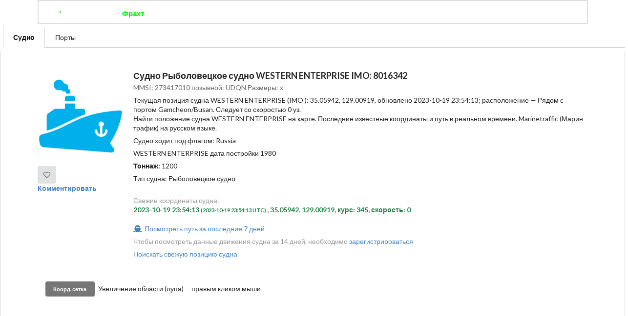

--- FILE ---
content_type: text/html; charset=UTF-8
request_url: https://goradar.ru/vessels_map.php?imo=273417010
body_size: 43519
content:

<!DOCTYPE HTML>
<html lang="en">
  <head>
     
    <meta charset="utf-8">
    <meta http-equiv="Content-Type" content="text/html; charset=utf-8" />
    <meta name="viewport" content="width=device-width, initial-scale=1, shrink-to-fit=no">
    <script src="https://goradar.ru/js/jquery-3.5.1.min.js"></script>
    <script src="https://goradar.ru/js/jquery-ui.min.js"></script>

    <link rel="stylesheet" href="//code.jquery.com/ui/1.12.1/themes/base/jquery-ui.css">
    <link defer rel="stylesheet" href="https://cdn.jsdelivr.net/npm/semantic-ui@2.4.2/dist/semantic.min.css">
    <script src="https://goradar.ru/js/semantic.min.js"></script>  
    <link rel="stylesheet" href="https://goradar.ru/css/leaflet.css" />
    <link rel="stylesheet" href="https://goradar.ru/css/minimap.css" />
    <script src="https://goradar.ru/js/leaflet.js"></script>


          <link rel="stylesheet" href="https://cdnjs.cloudflare.com/ajax/libs/leaflet.draw/1.0.4/leaflet.draw.css"/>
      <script src="https://cdnjs.cloudflare.com/ajax/libs/leaflet.draw/1.0.4/leaflet.draw-src.js"></script>
        <script src="https://goradar.ru/js/Control.Coordinates.js"></script>
    <link href="https://goradar.ru/css/ripples.min.css" rel="stylesheet">
    <link href="https://goradar.ru/css/custom.css" rel="stylesheet">

          <link rel="stylesheet" href="https://cdnjs.cloudflare.com/ajax/libs/highlight.js/8.4/styles/default.min.css">
      <script src="https://cdnjs.cloudflare.com/ajax/libs/highlight.js/8.4/highlight.min.js"></script>
    
          <link rel="stylesheet" href="https://cdn.jsdelivr.net/gh/gokertanrisever/leaflet-ruler@master/src/leaflet-ruler.css" integrity="" crossorigin="anonymous">  
      <script src="https://cdn.jsdelivr.net/gh/gokertanrisever/leaflet-ruler@master/src/leaflet-ruler.js" integrity="" crossorigin="anonymous"></script>
      <link rel="stylesheet" type="text/css" href="https://goradar.ru/js/dropzone/dropzone.css" />
        <script type="text/javascript" src="https://goradar.ru/js/MovingMarker.js"></script>


      <!-- <script src='https://unpkg.com/leaflet.marker.slideto@0.2.0/Leaflet.Marker.SlideTo.js'></script> -->
      <script src='https://goradar.ru/js/Leaflet.Marker.SlideTo.js'></script>

    <script type="text/javascript" src="https://goradar.ru/js/leaflet-control-credits.js"></script>
    <link rel="stylesheet" href="https://goradar.ru/css/leaflet-control-credits.css" />

        <script src='https://api.mapbox.com/mapbox.js/plugins/leaflet-fullscreen/v1.0.1/Leaflet.fullscreen.min.js'></script>
    <link href='https://api.mapbox.com/mapbox.js/plugins/leaflet-fullscreen/v1.0.1/leaflet.fullscreen.css' rel='stylesheet' />
    
    <script src="https://goradar.ru/js/leaflet-kmz.js"></script>
     <script src="https://goradar.ru/js/L.KML.js"></script>
    <link rel="stylesheet" href="https://goradar.ru/css/control.playback.css">
    <script src="https://goradar.ru/js/control.trackplayback.js"></script>
    <script src="https://goradar.ru/js/leaflet.trackplayback.js"></script>
    <script src="https://goradar.ru/js/Leaflet.Graticule.js"></script>


     


          <link rel="canonical" href="https://goradar.ru/vessels_map_imo_273417010">
      <link rel="alternate" hreflang="en" href="https://shipinfo.net/vessels_map_imo_273417010" />
      <link rel="alternate" hreflang="ru" href="https://goradar.ru/vessels_map_imo_273417010" />
      <link rel="alternate" hreflang="x-default" href="https://shipinfo.net/vessels_map_imo_273417010" />
    

    <link href="https://goradar.ru/css/leaflet.magnifyingglass.css" rel="stylesheet">
    <script src="https://goradar.ru/js/leaflet.magnifyingglass.js"></script>
<!--       <script src="https://unpkg.com/geotiff@0.4.1/dist/main.js"></script>
      <script src="https://unpkg.com/plotty@0.2.0/src/plotty.js"></script> -->
     <script src="https://goradar.ru/js/geotiff.js"></script>
    <script src="https://goradar.ru/js/plotty.js"></script>
    <script src="https://goradar.ru/js/leaflet-geotiff.js"></script>

    <style>
        .leaflet-container.crosshair-cursor-enabled {
            cursor: crosshair !important;
        }
        .text-labels {
            margin-left: 12px !important;
            margin-top: 4px !important;
            font-size: 1em;
            font-weight: 480;
            width: 228px !important;
            color: #333333;
            display: none;
        }

        .fortuna_dania {

        }
        .comment {
            margin-bottom: 10px;
            border-bottom: 1px solid #ddd;
            padding: 5px 0;
        }
        .avatar {
            width: 40px;
            height: 40px;
            border-radius: 50%;
            vertical-align: middle;
            margin-right: 10px;
        }

    </style>


        <script src="https://cdnjs.cloudflare.com/ajax/libs/lightbox2/2.11.3/js/lightbox.min.js" integrity="" crossorigin="anonymous"></script>
    <link rel="stylesheet" href="https://cdnjs.cloudflare.com/ajax/libs/lightbox2/2.11.3/css/lightbox.min.css" integrity="" crossorigin="anonymous" />
    
    
        <meta name="description" content="Текущая позиция судна Fishing Vessel WESTERN ENTERPRISE (IMO 273417010 MMSI: 273417010), обновление от 22:54 October 19, 2023 (UTC), источник — goradar.ru">
        <meta name="title" content="Текущая позиция Fishing Vessel WESTERN ENTERPRISE (IMO 273417010 MMSI: 273417010) – онлайн AIS-мониторинг, маринтраффик – goradar.ru">
        <meta name="author" content="">
        <title>Текущая позиция Fishing Vessel WESTERN ENTERPRISE (IMO 273417010 MMSI: 273417010) – онлайн AIS-мониторинг, маринтраффик – goradar.ru</title>
        <link rel="icon" type="image/png" href="favicon.png" />
        <link rel='stylesheet' id='tracking-css'  href='https://goradar.ru/css/tracking.css?ver=4.9.3' type='text/css' media='all' />

                  <!-- Yandex.Metrika counter -->
             <script type="text/javascript" >
               (function(m,e,t,r,i,k,a){m[i]=m[i]||function(){(m[i].a=m[i].a||[]).push(arguments)};
               m[i].l=1*new Date();k=e.createElement(t),a=e.getElementsByTagName(t)[0],k.async=1,k.src=r,a.parentNode.insertBefore(k,a)})
               (window, document, "script", "https://mc.yandex.ru/metrika/tag.js", "ym");

               ym(52216402, "init", {
                    clickmap:true,
                    trackLinks:true,
                    accurateTrackBounce:true,
                    webvisor:true
               });
            </script>
            <noscript><div><img src="https://mc.yandex.ru/watch/52216402" style="position:absolute; left:-9999px;" alt="" /></div></noscript>
            <!-- /Yandex.Metrika counter -->
            <!-- Yandex.RTB -->
                 
                            <script>window.yaContextCb=window.yaContextCb||[]</script>
                <script src="https://yandex.ru/ads/system/context.js" async></script>
                    
        
          <script async src="https://www.googletagmanager.com/gtag/js?id=UA-144733876-1"></script>
          <script>
            window.dataLayer = window.dataLayer || [];
            function gtag(){dataLayer.push(arguments);}
            gtag('js', new Date());
            gtag('config', 'UA-144733876-1');
          </script>
        
                <script type="text/javascript">
          var gmtRe = /GMT([\-\+]?\d{4})/; // Look for GMT, + or - (optionally), and 4 characters of digits (\d)
          var utcDelta = new Date().getTimezoneOffset();
          //document.write(utcDelta);
          document.cookie = "utcDelta=" + utcDelta;
        </script>
      
  </head>
  <body>


          <div id="regModal2" class="ui modal modal test">
            <!-- <div class="ui middle aligned center aligned grid"> -->
              <div class="column" style="padding: 8px;">
                <h2 class="ui blue image header">
                  <!-- <img src="assets/images/logo.png" class="image"> -->
                  <div class="content">
                    Напишите нам!
                  </div>
                </h2>
                <h4>Просто добавьте сообщение и мы постараемся добавить судно</h4>
                <div id="message_msg" class="ui red message" style="display: none;"></div>
                <form class="ui large form">
                  <div class="field">
                      <!-- <label>Как вас зовут:</label> -->
                      <input type="text" name="feedback_name2" id="feedback_name2" placeholder="Как вас зовут?">
                  </div>
                  <div class="field">
                      <!-- <label>Почта:</label> -->
                      <input type="text" name="phone_email2" id="phone_email2" placeholder="Email">
                  </div>
                  <div class="field">
                      <!-- <label>Почта:</label> -->
                      <textarea type="textarea" name="client_msg2" id="client_msg2" placeholder="Информация по судну, если есть"></textarea>
                  </div>
                  <div class="actions">
                    <div class="ui submit button approve green" id="add_modal2" data-value="add_modal">Отправить</div>
                    <div class="ui button approve red" data-value="retrack_modal" id="retrack_modal">Отмена</div>
                      
                  </div>
                </form>
              </div>
           </div>
                <div class="ui large top hidden fixed inverted menu"> <!--  hidden-->
            <div class="ui container">
              <a href="/" class="header item">
                <!-- <img style = "width: 120px" class="logo" src="imgs/merkel.jpeg"> -->
                <img style = "width: 120px" class="logo" src="https://goradar.ru/imgs/goradar_logo_green.png">

              </a>
                              <a href="https://goradar.ru/freight" class="item" style="font-weight: bold; color: #00FF00 !important;">Фрахт</a><a href="https://goradar.ru/vessel_location_ru.php" class="item">Отследить судно</a><a href="https://goradar.ru/find_vessels_map.php" class="item">Общая карта (β)</a><a href="https://goradar.ru/feed/all/1" class="item">Лента</a><a href="https://goradar.ru/services.php" class="item">Цены</a><a href="https://goradar.ru/maps_list.php" class="item">Карты судов</a><a class="item" href="https://goradar.ru/reg.php">Регистрация</a><a class="item" href="https://goradar.ru/login.php">Войти</a>            </div>
          </div>

          <!--Sidebar Menu-->
          <div class="ui vertical inverted sidebar menu">
            <a href="https://goradar.ru" class="item">Главная</a> 
                            <a href="https://goradar.ru/freight" class="item" style="font-weight: bold; color: #00FF00 !important;">Фрахт</a><a href="https://goradar.ru/vessel_location_ru.php" class="item">Отследить судно</a><a href="https://goradar.ru/find_vessels_map.php" class="item">Общая карта (β)</a><a href="https://goradar.ru/feed/all/1" class="item">Лента</a><a href="https://goradar.ru/services.php" class="item">Цены</a><a href="https://goradar.ru/maps_list.php" class="item">Карты судов</a><a class="item" href="https://goradar.ru/reg.php">Регистрация</a><a class="item" href="https://goradar.ru/login.php">Войти</a>          </div>

          <div class="ui container">
            <div class="ui large secondary inverted pointing menu">
              <a class="toc item"><i class="sidebar icon"></i></a>
              <a href="https://goradar.ru" class="header item">
                <img style = "width: 120px" class="logo" alt="Главная" src="https://goradar.ru/imgs/goradar_logo_green.png">
              </a>
                            <a href="https://goradar.ru/freight" class="item" style="font-weight: bold; color: #00FF00 !important;">Фрахт</a><a href="https://goradar.ru/vessel_location_ru.php" class="item">Отследить судно</a><a href="https://goradar.ru/find_vessels_map.php" class="item">Общая карта (β)</a><a href="https://goradar.ru/feed/all/1" class="item">Лента</a><a href="https://goradar.ru/services.php" class="item">Цены</a><a href="https://goradar.ru/maps_list.php" class="item">Карты судов</a><a class="item" href="https://goradar.ru/reg.php">Регистрация</a><a class="item" href="https://goradar.ru/login.php">Войти</a>            </div>
          </div>

          <style type="text/css">
            body {
              background-color: #FFFFFF;
            }
            body.pushable {
              background-color: #000 !important;
            }
            .ui.menu .item img.logo {
              margin-right: 1.5em;
            }
            .main.container {
              margin-top: 7em;
            }
            .wireframe {
              margin-top: 2em;
            }
            .ui.footer.segment {
              margin: 5em 0em 0em;
              padding: 5em 0em;
            }
           
            .ui.modal3>.icon:first-child+*,.ui.modal3>:first-child:not(.icon){
              border-top-left-radius:.28571429rem;
              border-top-right-radius:.28571429rem
            }
            .ui.modal3>:last-child{
              border-bottom-left-radius:.28571429rem;
              border-bottom-right-radius:.28571429rem
            }

            .ui.modal3>.close{
              cursor:pointer;
              position:absolute;
              top:-2.5rem;
              right:-2.5rem;
              z-index:1;
              opacity:.8;
              font-size:1.25em;
              color:#fff;
              width:2.25rem;
              height:2.25rem;
              padding:.625rem 0 0 0
            }
            .ui.modal3>.close:hover{opacity:1}
            .ui.modal3>.header{
              display:block;
              font-family:Lato,'Helvetica Neue',Arial,Helvetica,sans-serif;
              background:#fff;
              margin:0;
              padding:1.25rem 1.5rem;
              -webkit-box-shadow:none;
              box-shadow:none;
              color:rgba(0,0,0,.85);
              border-bottom:1px solid rgba(34,36,38,.15)
            }
            .ui.modal3>.header:not(.ui){
              font-size:1.42857143rem;
              line-height:1.28571429em;
              font-weight:700
            }

           body {
              -webkit-font-smoothing: antialiased;
              -moz-font-smoothing: grayscale;
            }
            .hidden.menu {
              display: none;
            }
            .masthead.segment {
              min-height: 600px;
              padding: 1em 0em;
            }
            .masthead .logo.item img {
              margin-right: 1em;
            }
            .masthead .ui.menu .ui.button {
              margin-left: 0.5em;
            }
            .masthead h1.ui.header {
              margin-top: 2em;
              margin-bottom: 0em;
              font-size: 4em;
              font-weight: normal;
            }
            .masthead h2 {
              font-size: 1.7em;
              font-weight: normal;
            }
            .ui.vertical.stripe {
              padding: 8em 0em;
            }
            .ui.vertical.stripe h3 {
              font-size: 2em;
            }
            .ui.vertical.stripe .button + h3,
            .ui.vertical.stripe p + h3 {
              margin-top: 3em;
            }
            .ui.vertical.stripe .floated.image {
              clear: both;
            }
            .ui.vertical.stripe p {
              font-size: 1.33em;
            }
            .ui.vertical.stripe .horizontal.divider {
              margin: 3em 0em;
            }
            .quote.stripe.segment {
              padding: 0em;
            }
            .quote.stripe.segment .grid .column {
              padding-top: 5em;
              padding-bottom: 5em;
            }
            .footer.segment {
              padding: 5em 0em;
            }
            .secondary.pointing.menu .toc.item {
              display: none;
            }
            .secondary.pointing.menu .toc.item2 {
              display: none;
            }
            @media only screen and (max-width: 700px) {
              .ui.fixed.menu {
                display: none !important;
              }
              .secondary.pointing.menu .item,
              .secondary.pointing.menu .menu {
                display: none;
              }
              .secondary.pointing.menu .item2,
              .secondary.pointing.menu .menu {
                display: none;
              }
              .secondary.pointing.menu .toc.item2 {
                display: block;
              }
              .secondary.pointing.menu .toc.item {
                display: block;
              }
              .masthead.segment {
                min-height: 350px;
              }
              .masthead h1.ui.header {
                font-size: 2em;
                margin-top: 1.5em;
              }
              .masthead h2 {
                margin-top: 0.5em;
                font-size: 1.5em;
              }
            }

            .indicatorsBackground {
              background-image: url('https://goradar.ru/images/background-images/indicators_bkgrnd2_dimmer.png') !important;
              /*background-image: url('../images/goradar_indicators_new_year.jpg') !important;*/ /* goradar_indicators.jpg */
              background-size: cover !important;
              /* top, transparent black, faked with gradient */ 
              /*background: linear-gradient(
                rgba(0, 0, 0, 0.7), 
                rgba(0, 0, 0, 0.7)
              ), rgba(96, 96, 96, 0.5), url('../images/background-images/indicators_bkgrnd2.png') !important;*/
            }

            .mainBackground {
              background-image: url('https://goradar.ru/imgs/goradar_gde_sudno_karta2.png') !important;
              background-size: cover !important;
              /* top, transparent black, faked with gradient */ 
              /*background: linear-gradient(
                rgba(0, 0, 0, 0.7), 
                rgba(0, 0, 0, 0.7)
              ), rgba(96, 96, 96, 0.5), url('../images/background-images/indicators_bkgrnd2.png') !important;*/
            }


            #traking-statuses-container {
              margin-bottom: 20px;
              margin-top: 4px;
            }



            .vesPtop {
              display: inline;
              font-weight: bold;
            }

            .wrapped{
              display: flex;
              flex-direction: row;
              flex-wrap: wrap;
            }
          </style> 

          <div class="pusher" style="padding-top: 0px;">
                      <div id = "messageDiv" class="ui green message" style="padding-top: 12px; display: none;"></div>        
            <div style="margin: 6px;" class="ui tabmenu top attached tabular menu">
        <a class="tabitem item active" data-tab="first">Судно</a>
        <a class="tabitem item" data-tab="second">Порты</a>

        <!-- <a class="tabitem item" data-tab="third">Маршруты</a> -->
      </div>
    
    <div class="ui bottom attached tab segment active" data-tab="first">
        <div class="ui container" style="padding-top:8px;">
                      <div id = "message"></div>
          
             
                              <!-- Yandex.RTB R-A-738723-1 -->
                <div id="yandex_rtb_R-A-738723-1"></div>
                <script>window.yaContextCb.push(()=>{
                  Ya.Context.AdvManager.render({
                    renderTo: 'yandex_rtb_R-A-738723-1',
                    blockId: 'R-A-738723-1'
                  })
                })</script>
                          
            <div id="base"></div>
            <div class="ui items">
              <div class="item">
                <div style="max-height: 660px !important;" class="image">
                                            <a data-lightbox="vessels_trip" href="https://goradar.ru/imgs/default_ship_500.png"><img  class="ui centered medium image" style="width: 100% !important;height: auto !important;" src="https://goradar.ru/imgs/default_ship_500.png"></a>
                          
                    <br />
                    <span class="">
                      <button id="is_influenced_button" class="ui icon button"><i class="heart outline like icon"></i>
                      </button>
                      <div id="is_influenced" style="display: inline;"></div>
                    </span>
                                    <br /><b><a href="#comments">Комментировать</a></b>
                </div>
                <div class="content">
                  

                                    <a class="header">Судно Рыболовецкое судно WESTERN ENTERPRISE IMO: 8016342</a>
                  <div class="meta">
                    <span>MMSI: 273417010 позывной: UDQN Размеры: x</span>

                     
                  </div>
                  
                  <div class="description">

                    Текущая позиция судна WESTERN ENTERPRISE (IMO ): 35.05942, 129.00919, обновлено 2023-10-19 23:54:13; расположение — Рядом с портом Gamcheon/Busan. Следует со скоростью 0 уз.                         <br />
                          <p>Найти положение судна WESTERN ENTERPRISE на карте. Последние известные координаты и путь в реальном времени. Marinetraffic (Марин трафик) на русском языке.</p>
                          <p>Судно ходит под флагом: Russia <i class="rus flag"></i></p><p>WESTERN ENTERPRISE дата постройки 1980</p><div class="vesPtop">Тоннаж:</div> 1200 </p>Тип судна: Рыболовецкое судно<Br /><Br />                  </div>

                  <div id="exData" class="">
                                      </div>
                  
                  <div id="vesCoordinates" class="extra">
                    Свежие координаты судна: <br /><b style='color: #1d8348'>2023-10-19 23:54:13 <small>(2023-10-19 23:54:13 UTC) </small>, 35.05942, 129.00919, курс: 345, скорость: 0</b><br /><br /><p><a href="https://goradar.ru/vessels_map.php?imo=273417010&hours_ago=168"><i class="ship icon"></i> Посмотреть путь за последние 7 дней</a></p><p>Чтобы посмотреть данные движения судна за 14 дней, необходимо <a href='https://goradar.ru/reg.php'>зарегистрироваться</a></p><a href="https://goradar.ru/vessel_location_ru.php?imo=8016342">Поискать свежую позицию судна</a>                  </div>

                  


                                                    </div>
              </div>

            </div>

          <br />         
                          <!-- Yandex.RTB R-A-738723-6 -->
              <div id="yandex_rtb_R-A-738723-6"></div>
              <script>window.yaContextCb.push(()=>{
                Ya.Context.AdvManager.render({
                  renderTo: 'yandex_rtb_R-A-738723-6',
                  blockId: 'R-A-738723-6'
                })
              })</script>
              
        
        
            
                  <div style="margin: 12px;">
            <div id="graticule" style="display: inline; margin: 4px;" class="ui grey mini button">Коорд. сетка</div> <p style="display: inline;">Увеличение области (лупа) -- правым кликом мыши</p>
          </div>

        
                        <a href="#map"></a>
        
                  <div id="map" style=""></div>
        <h4><i class="exclamation aligned icon"></i><a  style="color: #009933" href="vessels_map_marinetraffic_mmsi_273417010 ">Посмотреть судно на новой общей карте</a></h4>        
        <h3><i class="exclamation aligned icon"></i><a  style="color: #009933" href="vessels_map_proj.php?imo=273417010 ">Полярная карта</a></h3>

        <br /><div class="sub header"><b>Судно также встречается на картах:</b><br /><ul class="list"><li><a class="item" href="vessels_map_398">Тихрыбко и Магси</a></li><li><a class="item" href="vessels_map_446">Наш флот</a></li><li><a class="item" href="vessels_map_460">Наш флот</a></li></ul></div>
        
            <h3><a name="comments"></a>Комментарии:</h3>
            <div id="commentsContainer" class="ui comments"></div>

                                <p>Чтобы писать комментарии, вы должны <a href="reg.php">зарегистрироваться</a> или <a href="login.php">войти</a></p>
                      
            
                  <hr /><h4>Если вам был полезен наш сервис, вы можете поддержать нас небольшим пожертвованием на дальнейшее развитие:</h4>
                   <script type="text/javascript" src="https://auth.robokassa.ru/Merchant/PaymentForm/FormFLS.js?MerchantLogin=goradar&InvoiceID=0&Culture=ru&Encoding=utf-8&Description=%D0%98%D0%BD%D1%84%D0%BE%D1%80%D0%BC%D0%B0%D1%86%D0%B8%D0%BE%D0%BD%D0%BD%D1%8B%D0%B5%20%D1%83%D1%81%D0%BB%D1%83%D0%B3%D0%B8&DefaultSum=100&shp_interface=field&SignatureValue=99d50bce33c4c29437758291adc8b783"></script>
                   <br /><br />Или можете пожертвовать <br />крипты <b>TON</b> на наш кошелек: <div style="display: inline; font-weight: bold; font-size: large; padding-left: 6px; color: #009933">marinetraffic.ton</div><br /><hr />
                   <!-- <div class="ui fluid  input">
                      <input type="text" style="font-weight: bold;" value="marinetraffic.ton">
                      <button class="ui teal right  icon button">
                        <i class="copy icon"></i>
                      </button>
                    </div> -->
          
                  <h4>Самые частые порты, в которые заходит судно WESTERN ENTERPRISE:</h4>
        
          <div class="ui relaxed divided list"><div class="item">
                    <i class="large ship middle aligned icon"></i>
                    <div class="content"><a href="https://goradar.ru/port/Vladivostok">Владивосток Vladivostok</a>, движ: 26
                    </div>
                  </div><div class="item">
                    <i class="large ship middle aligned icon"></i>
                    <div class="content"><a href="https://goradar.ru/port/Busan">Пусан Busan</a>, движ: 21
                    </div>
                  </div></div>
                             
                              <!-- Yandex.RTB R-A-738723-7 -->
                <div id="yandex_rtb_R-A-738723-7"></div>
                <script>window.yaContextCb.push(()=>{
                  Ya.Context.AdvManager.render({
                    renderTo: 'yandex_rtb_R-A-738723-7',
                    blockId: 'R-A-738723-7'
                  })
                })</script>
                                                      <br />
            <div class="ui container" style="padding-top:8px;">
              <div class="ui text container" style="padding-bottom: 24px;">

                <div class="ui labeled fluid input">
                  <div class="ui label">
                    Ссылка на карту:
                  </div>
                  <input id="mapLink" value="https://goradar.ru/vessels_map.php?imo=273417010" style="" type="text">
                </div>

                <br /><hr /><div class="ui text container"><h4>Код для вставки карты на ваш сайт:</h4>
                                <div class="content"><small><xmp style="word-break: break-word; white-space: pre-wrap;"><iframe src="https://goradar.ru/vessels_map.php?imo=273417010&is_widget=1" width="800" height="500"></iframe></xmp></small></div>
                          </div>
                <div class="ui three column grid">
                  <div style="padding: 2px !important;" class="column">
                    <div style="padding: 2px !important;" class="ui segment">
                      <div class="ui image">
                        <img src="https://goradar.ru/imgs/piracy_map.png">
                      </div>
                      <div class="content">
                        <a href="vessels_map.php?map=176&mode=piracy&fd=2016-01-01" class="header">Карта пиратской активности</a>
                        <div class="description">
                          Все нападения пиратов начиная с 1978 года<br />
                          Интерактивная карта с координатами событий<br />
                          <a href="vessels_map.php?map=176&mode=piracy&fd=2016-01-01">Посмотреть карту</a>
                        </div>
                      </div>
                    </div>
                  </div>

                  <div style="padding: 2px !important;" class="column">
                    <div style="padding: 2px !important;" class="ui segment">
                      <div class="ui image">
                       <img src="https://goradar.ru/images/antarctida_map_vessels_animation.png">
                      </div>
                      <div class="content">
                        <a href="polar_2021_10-12.php#maptop" class="header">Анимированая карта</a>
                        <div class="description">
                          <a href="polar_2021_10-12.php#maptop">Суда Антарктики 2021, октябрь-декабрь</a>
                        </div>
                      </div>
                    </div>
                  </div>

                  <div style="padding: 2px !important;" class="column">
                    <div style="padding: 2px !important;" class="ui segment">
                      <div class="ui image">
                       <img src="https://goradar.ru/vessels/imo/500/vessel-8613542_pKRjL6_gr500.jpeg">
                      </div>
                      <div class="content">
                        <a href="https://goradar.ru/images.php" class="header">Новые фотографии судов</a>
                        <div class="description">
                          <a href="https://goradar.ru/images.php">Посмотреть фотокарточки</a>
                        </div>
                      </div>
                    </div>
                  </div>
                </div>
              </div>

              <hr /><br />
              <br />
              Хотите узнать более свежие координаты? <br /><a href="reg.php" id="rega38" class="ui button green large">Зарегистрируйтесь</a> и воспользуйтесь платной версией. (Стоимость 60 рублей или ниже)<br />
              ИЛИ <br />
              <a href="https://goradar.ru/vessel_location_ru.php" class="ui button green large">Найти другое судно</a>

            </div>
            <br /><hr />
               
                                  <!-- Yandex.RTB R-A-738723-3 -->
                  <div id="yandex_rtb_R-A-738723-3"></div>
                  <script>window.yaContextCb.push(()=>{
                    Ya.Context.AdvManager.render({
                      renderTo: 'yandex_rtb_R-A-738723-3',
                      blockId: 'R-A-738723-3'
                    })
                  })</script>
                 

              
          </div>
          <br />
          <hr />
          <a href ="https://goradar.ru/portcalls.php">Свежие прибытия (убытия) судов в порты России.</a>

          <br /><hr /><br />
             
                              <!-- Yandex.RTB R-A-738723-1 -->
                <div id="yandex_rtb_R-A-738723-1"></div>
                <script>window.yaContextCb.push(()=>{
                  Ya.Context.AdvManager.render({
                    renderTo: 'yandex_rtb_R-A-738723-1',
                    blockId: 'R-A-738723-1'
                  })
                })</script>
                <!-- Yandex.RTB R-A-738723-2 -->
                <div id="yandex_rtb_R-A-738723-2"></div>
                <script>window.yaContextCb.push(()=>{
                  Ya.Context.AdvManager.render({
                    renderTo: 'yandex_rtb_R-A-738723-2',
                    blockId: 'R-A-738723-2'
                  })
                })</script>
                                        <div class="ui items">
                <div class="item">
                  <div class="content">
                    <div class="meta">
                      <span></span>
                    </div>
                    <div class="description">
                                          </div>
                    <div class="extra">
                    </div>
                  </div>
                </div>
              </div>
              </div> <!-- first -->

            <div class="ui bottom attached tab segment" data-tab="second">
          <hr /><div class="ui container" style="padding-top:8px;">
            <div class="ui text container" style="padding-bottom: 24px;"><h3>
                    WESTERN ENTERPRISE (273417010) последние порты (заходы и проходы)
                </h3>

                <div class="ui relaxed divided list"><a href='https://goradar.ru/port/Busan'>Busan</a> | 2023-10-16 19:32:16<br /><a href='https://goradar.ru/port/Vladivostok'>Vladivostok</a> | 2023-10-11 09:22:40<br /><a href='https://goradar.ru/port/Vladivostok'>Vladivostok</a> | 2023-10-07 08:51:14<br /><a href='https://goradar.ru/port/Vladivostok'>Vladivostok</a> | 2023-10-03 08:35:44<br /><a href='https://goradar.ru/port/Vladivostok'>Vladivostok</a> | 2023-09-29 07:13:43<br /><a href='https://goradar.ru/port/Vladivostok'>Vladivostok</a> | 2023-09-25 06:22:46<br /><a href='https://goradar.ru/port/Vladivostok'>Vladivostok</a> | 2023-09-16 12:52:09<br /><a href='https://goradar.ru/port/Vladivostok'>Vladivostok</a> | 2023-09-12 12:05:41<br /><a href='https://goradar.ru/port/Vladivostok'>Vladivostok</a> | 2023-09-08 11:13:39<br /><a href='https://goradar.ru/port/Vladivostok'>Vladivostok</a> | 2023-09-04 10:13:38<br /><a href='https://goradar.ru/port/Vladivostok'>Vladivostok</a> | 2023-08-31 09:58:13<br /><a href='https://goradar.ru/port/Vladivostok'>Vladivostok</a> | 2023-08-27 09:13:58<br /><a href='https://goradar.ru/port/Vladivostok'>Vladivostok</a> | 2023-08-23 08:55:24<br /><a href='https://goradar.ru/port/Vladivostok'>Vladivostok</a> | 2023-08-19 07:53:02<br /><a href='https://goradar.ru/port/Vladivostok'>Vladivostok</a> | 2023-08-15 07:18:54<br /><a href='https://goradar.ru/port/Vladivostok'>Vladivostok</a> | 2023-08-11 06:06:19<br /><a href='https://goradar.ru/port/Vladivostok'>Vladivostok</a> | 2023-08-07 05:37:49<br /><a href='https://goradar.ru/port/Vladivostok'>Vladivostok</a> | 2023-08-03 04:59:11<br /><a href='https://goradar.ru/port/Vladivostok'>Vladivostok</a> | 2023-07-30 04:28:18<br /><a href='https://goradar.ru/port/Vladivostok'>Vladivostok</a> | 2023-07-26 04:16:51<br /><a href='https://goradar.ru/port/Vladivostok'>Vladivostok</a> | 2023-07-22 03:40:16<br /><a href='https://goradar.ru/port/Vladivostok'>Vladivostok</a> | 2023-07-18 03:31:29<br /><a href='https://goradar.ru/port/Vladivostok'>Vladivostok</a> | 2023-07-13 23:56:35<br /><a href='https://goradar.ru/port/Vladivostok'>Vladivostok</a> | 2023-07-09 23:45:36<br /><a href='https://goradar.ru/port/Vladivostok'>Vladivostok</a> | 2023-07-05 23:03:49<br /><a href='https://goradar.ru/port/Vladivostok'>Vladivostok</a> | 2023-04-05 02:03:21<br /><a href='https://goradar.ru/port/Vladivostok'>Vladivostok</a> | 2023-03-31 22:31:30<br /><a href='https://goradar.ru/port/Busan'>Busan</a> | 2023-03-27 19:42:55<br /><a href='https://goradar.ru/port/Busan'>Busan</a> | 2023-03-23 17:54:17<br /><a href='https://goradar.ru/port/Busan'>Busan</a> | 2023-03-19 17:31:15<br /><a href='https://goradar.ru/port/Busan'>Busan</a> | 2023-03-15 17:08:15<br /><a href='https://goradar.ru/port/Busan'>Busan</a> | 2023-03-11 14:38:59<br /><a href='https://goradar.ru/port/Busan'>Busan</a> | 2023-03-07 11:40:43<br /><a href='https://goradar.ru/port/Busan'>Busan</a> | 2023-03-03 08:42:01<br /><a href='https://goradar.ru/port/Busan'>Busan</a> | 2023-02-26 21:04:45<br /><a href='https://goradar.ru/port/Busan'>Busan</a> | 2023-02-22 20:22:24<br /><a href='https://goradar.ru/port/Busan'>Busan</a> | 2023-02-18 20:05:21<br /><a href='https://goradar.ru/port/Busan'>Busan</a> | 2023-02-14 17:05:26<br /><a href='https://goradar.ru/port/Busan'>Busan</a> | 2023-02-10 15:03:06<br /><a href='https://goradar.ru/port/Busan'>Busan</a> | 2023-02-06 14:32:59<br /><a href='https://goradar.ru/port/Busan'>Busan</a> | 2023-02-02 14:30:37<br /><a href='https://goradar.ru/port/Busan'>Busan</a> | 2023-01-29 09:08:19<br /><a href='https://goradar.ru/port/Busan'>Busan</a> | 2023-01-25 08:28:29<br /><a href='https://goradar.ru/port/Busan'>Busan</a> | 2023-01-21 05:56:43<br /><a href='https://goradar.ru/port/Busan'>Busan</a> | 2023-01-17 05:49:42<br /><a href='https://goradar.ru/port/Busan'>Busan</a> | 2023-01-12 23:47:35<br /><a href='https://goradar.ru/port/Busan'>Busan</a> | 2023-01-08 23:18:12<br /></div></div></div>    </div>
    
  </div> <!-- conteiner -->

    <script type="text/javascript">
      $("#base").html('<img src="loader.gif" alt="Uploading...."/>Загружаю данные...');
    </script>

  


<script type="text/javascript">
//IMO POINTS arrays
var IMOs = {"273417010":{"points":[{"updated":"2023-10-19 23:54:13","lat":"35.05942","lng":"129.00919","order":null,"destination":null,"eta":null,"inserted":"2023-10-20 05:01:03","speed":"0","heading":null,"zone":null,"draught":null,"course":"345","provider":"free","src":""}],"mmsi":"273417010","name":"WESTERN ENTERPRISE","callsign":"UDQN","width":null,"length":null,"type":"Fishing Vessel","image":"https:\/\/goradar.ru\/vessels\/b\/8016342_vessel_m.jpg","names":[null],"exData":[[[null,null,null,null]]],"id":"143531","imo":"8016342","name_ru":"","flag":"rus","country":"Russia","year":"1980","dwt":"1200","text":null,"first":1,"active_status":null,"notes":"","eta2":"","destination2":"","from2":"","pid2":"","sss":"SELECT * FROM mh273355_273445 WHERE mmsi = 273417010 AND uid = 12 ORDER BY updated DESC LIMIT 0,1","companies":"","lastport":"Busan","lastport_pid":"1809","lastport_dt":"2023-10-16 19:32:16","lastport_ru":"\u041f\u0443\u0441\u0430\u043d","destport":"","destport_eta":"","destport_pid":"","destport_ru":"","prev":[]}};
var a_imos = [];
var colors = ["#800080","#145a32","#f39c12","#2ecc71","#e74c3c","#8e44ad","#34495e","#154360","#CD5C5C","#F08080","#FA8072","#E9967A","#FFA07A","#00FF00","#008080","#FF00FF","#800000","#FFFF00","#808000","#0b5345","#884ea0","#f7dc6f","#a569bd","#CD5C5C","#F08080","#FA8072","#E9967A","#FFA07A","#00FF00","#008080","#FF00FF","#800000","#FFFF00","#808000","#0b5345","#884ea0","#f7dc6f","#a569bd","#CD5C5C","#F08080","#FA8072","#E9967A","#FFA07A","#00FF00","#008080","#FF00FF","#800000","#FFFF00","#808000","#0b5345","#884ea0","#f7dc6f","#a569bd","#CD5C5C","#F08080","#FA8072","#E9967A","#FFA07A","#00FF00","#008080","#FF00FF","#800000","#FFFF00","#808000","#0b5345","#884ea0","#f7dc6f","#a569bd","#CD5C5C","#F08080","#FA8072","#E9967A","#FFA07A","#00FF00","#008080","#FF00FF","#800000","#FFFF00","#808000","#0b5345","#884ea0","#f7dc6f","#a569bd","#CD5C5C","#F08080","#FA8072","#E9967A","#FFA07A","#00FF00","#008080","#FF00FF","#800000","#FFFF00","#808000","#0b5345","#884ea0","#f7dc6f","#a569bd"];
var ves_pc = [];
var track_color = "#6666ff";
console.log("track_color: " + track_color);

console.log("ves_pc");
console.dir(ves_pc);
var fromDate = "2026-01-17 13:57:58";
var curMap = "0";
var mapuid = "0";
var uid = 0;
var ais = "0";
var ves_cnt = "1";
var port = "0";
var port2 = "0";
//console.log("port2: " + port2);
var is_widget = "0";
//console.log("is widget: " + is_widget);
var page_id = 143531;
var page_type = "vessel";
console.dir("page id " + page_id);
console.dir("page_type " + page_type);


//COMMENTS
if ((uid > 0) && (is_widget != 1)) {
  String.prototype.trim = function() {
      return this.replace(/^\s+|\s+$/g,"");
    }

  document.getElementById('commentForm').addEventListener('submit', async function (e) {
      e.preventDefault();
      
      const formData = new FormData(this);
      
      console.dir(formData);
      const sendButton = document.getElementById('comentSend');
      const messageInput = document.getElementById('comment_text');

      if (messageInput.value.trim() == '') {
        $('#emptyCommentMsg').show();
      } else {
        // Блокируем поле ввода и кнопку
        $('#emptyCommentMsg').hide();
        messageInput.disabled = true;
        sendButton.disabled = true;
        $('#comment_text').val('пауза на отправку 5 секунд');
        $('#commentLoader').show();
        
        // Разблокируем поле ввода через 5 секунд
        setTimeout(() => {
            messageInput.disabled = false;
            sendButton.disabled = false;
            $('#commentLoader').hide();
            console.log('Поле ввода и кнопка разблокированы.');
        }, 5000);
        
        try {
            const response = await fetch('/api/comments/add_comment.php', {
                method: 'POST',
                body: formData,
            });

            // Проверяем статус ответа
            if (!response.ok) {
                throw new Error(`HTTP error! Status: ${response.status}`);
            }

            // const text = await response.text(); // Считываем сырой текст ответа
            // console.log('Ответ сервера:', text); // Выводим его в консоль

            // const json = JSON.parse(text); // Пытаемся распарсить как JSON
            // console.log('Parsed JSON:', json);

            //const newComment = await response.json();
            const newComment = await response.text();
            if (response.ok) {
                const json = JSON.parse(newComment); // Пытаемся распарсить как JSON
                //console.log('Parsed JSON:', json);

                addCommentToDOM(json);
                messageInput.value = '';

            } else {
                alert(newComment.error || "Ошибка добавления комментария.");
            }


        } catch (error) {
            console.error('Ошибка при отправке комментария:', error);
        }
      }



  });  
}


async function loadComments() {
    console.log("loadComments");
    const response = await fetch('/api/comments/get_comments.php?page_type=' + page_type + '&page_id=' + page_id);
    const comments = await response.json();
    console.dir(comments);

    const container = document.getElementById('commentsContainer');
    container.innerHTML = '';

    comments.forEach(addCommentToDOM);
}

function addCommentToDOM(comment) {
    const container = document.getElementById('commentsContainer');
    const commentDiv = document.createElement('div');
    commentDiv.className = 'comment';

    let userpic_url = (comment.image == null) ? '/imgs/userpic_64.png' : '/imgs/userpics/128/' + comment.image
    commentDiv.innerHTML = `
        <a class="avatar">
          <img style="height: 38px" src="${userpic_url}" alt="${comment.username}">
        </a>
        <div class="content">
          <a class="author">${comment.username}</a>
          <div class="metadata">
            <span class="date">${new Date(comment.created_at).toLocaleString()}</span>
          </div>
          <div class="text">
            ${comment.comment_text}
          </div>
        </div>
        
    `;
    /*<img src="${'/imgs/userpics/128/' + comment.id + '.png' || '/imgs/container.png'}" alt="${comment.name}" class="avatar">
    <p><strong>${comment.name}</strong>: ${comment.comment_text}</p>
        <small>${new Date(comment.created_at).toLocaleString()}</small> */

    console.log("comment.status: " + comment.status);
    if (comment.status) {
        const statusText = document.createElement('p');
        statusText.textContent = `Статус: ${comment.status}`;
        //commentDiv.appendChild(statusText);

        const approveBtn = document.createElement('button');
        approveBtn.textContent = 'Одобрить';
        approveBtn.onclick = () => updateCommentStatus(comment.id, 'approved');

        const rejectBtn = document.createElement('button');
        rejectBtn.textContent = 'Отклонить';
        rejectBtn.onclick = () => updateCommentStatus(comment.id, 'rejected');

        // commentDiv.appendChild(approveBtn);
        // commentDiv.appendChild(rejectBtn);
    }

    container.append(commentDiv); 
}

async function updateCommentStatus(commentId, status) {
    const response = await fetch('/api/comments/update_comment.php', {
        method: 'POST',
        headers: { 'Content-Type': 'application/json' },
        body: JSON.stringify({ comment_id: commentId, status }),
    });

    const result = await response.json();
    if (response.ok) {
        alert(result.message);
        loadComments(); // Обновить комментарии
    } else {
        alert(result.error || "Ошибка обновления комментария.");
    }
}

  if (curMap != 1382) {
    loadComments(); // Загружаем комментарии при загрузке страницы 
  }

//COMMENTs


if ((port > 0) || (port2 > 0)) {
  var port_lat = "";
  var port_lng = "";

  var portNameRu = "";
  var portName = "";
  var port_country = "";
}
var anima = "0";
//console.log("anima: " + anima);
var allMarkers = [];
var piracy = [];
//console.dir(piracy);

var aMKS = [];
var msg_pay = "";
  if (msg_pay.length > 2) {
    $('#messageDiv').html(msg_pay);
    $('#messageDiv').show();  
  }
var owm_key = '91236d11666ccf893442dec82f33f390';

if (uid == 53){
    function cloneOptions (options) {
      var ret = {};
      for (var i in options) {
          var item = options[i];
          if (item && item.clone) {
              ret[i] = item.clone();
          } else if (item instanceof L.Layer) {
              ret[i] = cloneLayer(item);
          } else {
              ret[i] = item;
          }
      }
      return ret;
  }

  function cloneInnerLayers (layer) {
      var layers = [];
      layer.eachLayer(function (inner) {
          layers.push(cloneLayer(inner));
      });
      return layers;
  }

  function cloneLayer (layer) {
      var options = cloneOptions(layer.options);

      // we need to test for the most specific class first, i.e.
      // Circle before CircleMarker

      // Renderers
      if (layer instanceof L.SVG) {
          return L.svg(options);
      }
      if (layer instanceof L.Canvas) {
          return L.canvas(options);
      }

      // GoogleMutant GridLayer
      if (L.GridLayer.GoogleMutant && layer instanceof L.GridLayer.GoogleMutant) {
          var googleLayer = L.gridLayer.googleMutant(options);

          layer._GAPIPromise.then(function () {
              var subLayers = Object.keys(layer._subLayers); 
       
              for (var i in subLayers) {
                  googleLayer.addGoogleLayer(subLayers[i]);
              }
          });

          return googleLayer;
      }

      // Tile layers
      if (layer instanceof L.TileLayer.WMS) {
          return L.tileLayer.wms(layer._url, options);
      }
      if (layer instanceof L.TileLayer) {
          return L.tileLayer(layer._url, options);
      }
      if (layer instanceof L.ImageOverlay) {
          return L.imageOverlay(layer._url, layer._bounds, options);
      }

      // Marker layers
      if (layer instanceof L.Marker) {
          return L.marker(layer.getLatLng(), options);
      }

      if (layer instanceof L.Circle) {
          return L.circle(layer.getLatLng(), layer.getRadius(), options);
      }
      if (layer instanceof L.CircleMarker) {
          return L.circleMarker(layer.getLatLng(), options);
      }

      if (layer instanceof L.Rectangle) {
          return L.rectangle(layer.getBounds(), options);
      }
      if (layer instanceof L.Polygon) {
          return L.polygon(layer.getLatLngs(), options);
      }
      if (layer instanceof L.Polyline) {
          return L.polyline(layer.getLatLngs(), options);
      }

      if (layer instanceof L.GeoJSON) {
          return L.geoJson(layer.toGeoJSON(), options);
      }

      if (layer instanceof L.FeatureGroup) {
          return L.featureGroup(cloneInnerLayers(layer));
      }
      if (layer instanceof L.LayerGroup) {
          return L.layerGroup(cloneInnerLayers(layer));
      }

      throw 'Unknown layer, cannot clone this layer. Leaflet-version: ' + L.version;
  }
}

var show_titles = "1";
console.log("ais: " + ais);

$.ajaxSetup({
    async: false
});


IMOs = Object.entries(IMOs);


$.ajaxSetup({
    async: true
});


console.log("IMOs");
console.dir(IMOs);
a_imos = Object.entries(a_imos);
console.log("a_imos");
console.dir(a_imos);

  //(function() {
      // save these original methods before they are overwritten
      var proto_initIcon = L.Marker.prototype._initIcon;
      var proto_setPos = L.Marker.prototype._setPos;

      var oldIE = (L.DomUtil.TRANSFORM === 'msTransform');

        L.Marker.addInitHook(function () {
            var iconOptions = this.options.icon && this.options.icon.options;
            var iconAnchor = iconOptions && this.options.icon.options.iconAnchor;
            if (iconAnchor) {
                iconAnchor = (iconAnchor[0] + 'px ' + iconAnchor[1] + 'px');
            }
            this.options.rotationOrigin = this.options.rotationOrigin || iconAnchor || 'center bottom' ;
            this.options.rotationAngle = this.options.rotationAngle || 0;

            // Ensure marker keeps rotated during dragging
            this.on('drag', function(e) { e.target._applyRotation(); });
        });

        L.Marker.include({
            _initIcon: function() {
                proto_initIcon.call(this);
            },

            _setPos: function (pos) {
                proto_setPos.call(this, pos);
                this._applyRotation();
            },

            _applyRotation: function () {
                if(this.options.rotationAngle) {
                    this._icon.style[L.DomUtil.TRANSFORM+'Origin'] = this.options.rotationOrigin;

                    if(oldIE) {
                        // for IE 9, use the 2D rotation
                        this._icon.style[L.DomUtil.TRANSFORM] = 'rotate(' + this.options.rotationAngle + 'deg)';
                    } else {
                        // for modern browsers, prefer the 3D accelerated version
                        this._icon.style[L.DomUtil.TRANSFORM] += ' rotateZ(' + this.options.rotationAngle + 'deg)';
                    }
                }
            },

            setRotationAngle: function(angle) {
                this.options.rotationAngle = angle;
                this.update();
                return this;
            },

            setRotationOrigin: function(origin) {
                this.options.rotationOrigin = origin;
                this.update();
                return this;
            }
        });


  // var Esri_DarkGreyCanvas = L.tileLayer(
  //     "http://{s}.sm.mapstack.stamen.com/" +
  //     "(toner-lite,$fff[difference],$fff[@23],$fff[hsl-saturation@20])/" +
  //     "{z}/{x}/{y}.png",
  //     {
  //         attribution: 'Tiles &copy; Esri &mdash; Esri, DeLorme, NAVTEQ, TomTom, Intermap, iPC, USGS, FAO, ' +
  //         'NPS, NRCAN, GeoBase, Kadaster NL, Ordnance Survey, Esri Japan, METI, Esri China (Hong Kong), and the GIS User Community'
  //     }
  // );

//   var Esri_WorldImagery = L.tileLayer('https://server.arcgisonline.com/ArcGIS/rest/services/World_Imagery/MapServer/tile/{z}/{y}/{x}', {
//       /*attribution: 'Tiles &copy; Esri &mdash; Source: Esri, i-cubed, USDA, USGS, ' +
//       'AEX, GeoEye, Getmapping, Aerogrid, IGN, IGP, UPR-EGP, and the GIS User Community'*/
//   });

// var Esri_WorldStreetMap = L.tileLayer('https://server.arcgisonline.com/ArcGIS/rest/services/World_Street_Map/MapServer/tile/{z}/{y}/{x}', {
//   //attribution: 'Tiles &copy; Esri &mdash; Source: Esri, DeLorme, NAVTEQ, USGS, Intermap, iPC, NRCAN, Esri Japan, METI, Esri China (Hong Kong), Esri (Thailand), TomTom, 2012'
// });

var Stamen_Terrain = L.tileLayer('https://stamen-tiles-{s}.a.ssl.fastly.net/terrain/{z}/{x}/{y}{r}.{ext}', {
  //attribution: 'Map tiles by <a href="http://stamen.com">Stamen Design</a>, <a href="http://creativecommons.org/licenses/by/3.0">CC BY 3.0</a> &mdash; Map data &copy; <a href="https://www.openstreetmap.org/copyright">OpenStreetMap</a> contributors',
  subdomains: 'abcd',
  minZoom: 0,
  maxZoom: 22,
  ext: 'png'
});


//https://tile.openweathermap.org/map/{layer}/{z}/{x}/{y}.png?appid={API key}
//https://tile.openweathermap.org/map/{layer}/{z}/{x}/{y}.png?appid=
var owm_wind = L.tileLayer('https://tile.openweathermap.org/map/wind_new/{z}/{x}/{y}.png?appid=' + owm_key, {});
var clouds_new = L.tileLayer('https://tile.openweathermap.org/map/clouds_new/{z}/{x}/{y}.png?appid=' + owm_key, {});
var precipitation_new = L.tileLayer('https://tile.openweathermap.org/map/precipitation_new/{z}/{x}/{y}.png?appid=' + owm_key, {});
var pressure_new = L.tileLayer('https://tile.openweathermap.org/map/pressure_new/{z}/{x}/{y}.png?appid=' + owm_key, {});
var temp_new = L.tileLayer('https://tile.openweathermap.org/map/temp_new/{z}/{x}/{y}.png?appid=' + owm_key, {});



var Stamen_Watercolor = L.tileLayer('https://stamen-tiles-{s}.a.ssl.fastly.net/watercolor/{z}/{x}/{y}.{ext}', {
  //attribution: 'Map tiles by <a href="http://stamen.com">Stamen Design</a>, <a href="http://creativecommons.org/licenses/by/3.0">CC BY 3.0</a> &mdash; Map data &copy; <a href="https://www.openstreetmap.org/copyright">OpenStreetMap</a> contributors',
  subdomains: 'abcd',
  minZoom: 1,
  maxZoom: 22,
  ext: 'jpg'
});
  // orig: https://{s}.tile.openstreetmap.org/{z}/{x}/{y}.png
  //https://a.tile.openstreetmap.org/${z}/${x}/${y}.png 
  //https://maps.wikimedia.org/osm-intl/${z}/${x}/${y}.png



  var map1 = L.tileLayer('https://{s}.tile.openstreetmap.org/{z}/{x}/{y}.png', {
      attribution: '&copy; <a href="https://www.openstreetmap.org/copyright">OpenStreetMap</a> contributors'
    });//.addTo(map);

// var Esri_OceanBasemap = L.tileLayer('https://server.arcgisonline.com/ArcGIS/rest/services/Ocean_Basemap/MapServer/tile/{z}/{y}/{x}', {
//   //attribution: '&copy; <a href="https://www.openstreetmap.org/copyright">OpenStreetMap</a> contributors, Esri &mdash;'
//   //attribution: 'Tiles &copy; Esri &mdash; Sources: GEBCO, NOAA, CHS, OSU, UNH, CSUMB, National Geographic, DeLorme, NAVTEQ, and Esri',
//   maxZoom: 22
// });

var OpenSeaMap = L.tileLayer('https://tiles.openseamap.org/seamark/{z}/{x}/{y}.png', {
  //attribution: 'Map data: &copy; <a href="http://www.openseamap.org">OpenSeaMap</a> contributors',
  zIndex: 100, // Make sure you specify a high enough value.
  maxZoom: 22,
  visibility: true,
  //opaque: false
});

  var tileUrl = 'http://b.tile.openstreetmap.org/{z}/{x}/{y}.png';
  var tileOptions = {
    attribution: '&copy; <a href="http://osm.org/copyright">OpenStreetMap</a> contributors',
    //subdomains: '1234'
  };

  var spaceStationIcon = "https://goradar.ru/imgs/space-station.png";

// var OpenSeaMap = new TileLayer({
//   source: new OSM({
//     attributions: [
//       'All maps © <a href="http://www.openseamap.org/">OpenSeaMap</a>',
//       ATTRIBUTION ],
//     opaque: false,
//     url: 'https://tiles.openseamap.org/seamark/{z}/{x}/{y}.png',
//   }),
// });
  /*var map1 = L.tileLayer('https://{s}.tile.thunderforest.com/cycle/{z}/{x}/{y}.png', {
      attribution: '&copy; <a href="https://www.openstreetmap.org/copyright">OpenStreetMap</a> contributors'
    });//.addTo(map);*/

  /*var megaphone = L.tileLayer('https://coverage-map.megafon.ru/{z}/{x}/{y}.png', {
      attribution: '&copy; Мегафон'
    });//.addTo(map);*/


  /*var openseamap = new L.tileLayer('https://tiles.openseamap.org/seamark/${z}/${x}/${y}.png', {
      attribution: '&copy; openseamap.org',
      maxZoom: 19
    });//.addTo(map); */

  //var openseamap = new L.TileLayer('http://tiles.openseamap.org/seamark/{z}/{x}/{y}.png', {maxZoom: 19}).addTo(map);

  /*var wind = new L.TileLayer('https://{s}.tile.openweathermap.org/map/wind/{z}/{x}/{y}.png', {
        maxZoom: 19,
        opacity: 0.3,
        attribution: 'openweathermap.org'
      });*/
    // мегафон
    //   osm.registerLayer(
    //     'megafon',
    //     new L.TileLayer('https://coverage-map.megafon.ru/{z}/{x}/{y}.png', {
    //       maxZoom: 20,
    //       layers: '2g,lte,lte_plus', 
    //       attribution: "Данные Мегафон",
    //       transparent: 'true',
    //       opacity: 1,
    //     }),  
    //     'Покрытие Мегафон',
    //     'D', 
    //     false
    //   );
    
    // // МТС
    //   osm.registerLayer(
    //     'mts',
    //     new L.TileLayer('http://tiles.mts.ru/G3_New/{z}/{x}/{y}', {
    //       maxZoom: 20,
    //       attribution: "Данные МТС",
    //       transparent: 'true',
    //       opacity: 1,
    //     }),  
    //     'Покрытие МТС',
    //     'P', 
    //     false
    //   );

var baseMaps = {
    //"Классика": mapbox,
    //"Серые тона": Esri_DarkGreyCanvas,
    //"Покрытие Мегафон": megaphone,
    // "Ветер": wind,
    // "Морская": openseamap,
    //"Спутник": Esri_WorldImagery,
    //"Морская": OpenSeaMap,
    //"Океан": Esri_OceanBasemap,
    "Берега": map1,
    //"Основа": Esri_WorldStreetMap,
    //"Ветер": owm_wind,
    //"Акварель": Stamen_Watercolor,
    //"Основная": Stamen_Terrain,
};


var overlayMaps = {
    "МорЗнаки": OpenSeaMap,
    "Ветер": owm_wind,
    "Облачн.": clouds_new,
    "Темпер.": temp_new,
    "Осадки": precipitation_new,
    "Давление": pressure_new,
    //"Имена": function f() { console.log("work"); },
};

  // Функция контроля границ (разрешает движение внутри, но не наружу)
  function checkBounds() {
      const currentCenter = map.getCenter();
      const currentZoom = map.getZoom();
      const currentBounds = map.getBounds();
      
      // Если центр вышел за границы - возвращаем
      if (!areaBounds.contains(currentCenter)) {
          const newLat = Math.max(areaBounds.getSouth(), Math.min(areaBounds.getNorth(), currentCenter.lat));
          const newLng = Math.max(areaBounds.getWest(), Math.min(areaBounds.getEast(), currentCenter.lng));
          
          map.panTo([newLat, newLng], {
              animate: false
          });
      }
      
      // Если текущий вид выходит за границы - корректируем
      if (!areaBounds.contains(currentBounds)) {
          map.panInsideBounds(areaBounds, {
              padding: [10, 10],
              animate: false
          });
      }
  }


let draw_vis = 0;
if (uid == 53) {draw_vis = 1; }

    if ((curMap == 111383) && (uid == 53)) {
      // Задаем границы (юго-западный и северо-восточный углы)
      var areaBounds = L.latLngBounds(
          L.latLng(41.0, -12.5), // SW
          L.latLng(62.0, 15.5)   // NE
      );
      var map = L.map('map', {
          preferCanvas: true,
          drawControl: draw_vis,
          maxBounds: areaBounds,
          maxBoundsViscosity: 0.5,
          bounceAtZoomLimits: false,
          inertia: true,
          minZoom: 2, // Минимальный зум, где вся область видна
          maxZoom: 18,
          worldCopyJump: false, // Важно!
          cursor: true,
          //layers: [Esri_OceanBasemap, map1, Esri_WorldStreetMap] 
          layers: [map1] 
          //layers: [Esri_WorldImagery, map1, Esri_WorldStreetMap, Stamen_Watercolor, Stamen_Terrain] //wind, openseamap,
      }).setView(areaBounds.getCenter(), 12); //.setView([41.115700, 29.068548], 6);


      // Вешаем обработчики
      map.on('move', checkBounds);
      map.on('zoomend', checkBounds);

    } else if ((curMap == 1382) ) { //&& (uid == 53)
      var areaBounds = L.latLngBounds(
          L.latLng(28.5263,  120.1030 ), // SW
          L.latLng(73.6570,  195.0556)   // NE
      );
      var map = L.map('map', {
          preferCanvas: true,
          drawControl: draw_vis,
          maxBounds: areaBounds,
          maxBoundsViscosity: 0.5,
          bounceAtZoomLimits: false,
          inertia: true,
          minZoom: 4, // Минимальный зум, где вся область видна
          maxZoom: 18,
          worldCopyJump: false, // Важно!
          cursor: true,
          //layers: [Esri_OceanBasemap, map1, Esri_WorldStreetMap] 
          layers: [map1] 
          //layers: [Esri_WorldImagery, map1, Esri_WorldStreetMap, Stamen_Watercolor, Stamen_Terrain] //wind, openseamap,
      }).setView(areaBounds.getCenter(), 12); //.setView([41.115700, 29.068548], 6);


      // Вешаем обработчики
      map.on('move', checkBounds);
      map.on('zoomend', checkBounds);

    } else {
      var map = L.map('map', {
          preferCanvas: true,
          drawControl: draw_vis,
          //renderer: L.canvas(),
          //zoomControl = TRUE,
          zoomSnap: 0.2,
          zoomDelta: 0.5,
          cursor: true,
          //layers: [Esri_OceanBasemap, map1, Esri_WorldStreetMap] 
          layers: [map1] 
          //layers: [Esri_WorldImagery, map1, Esri_WorldStreetMap, Stamen_Watercolor, Stamen_Terrain] //wind, openseamap,
      }); //.setView([41.115700, 29.068548], 6);

    }


    var graticule = L.latlngGraticule({
      showLabel: true,
      color: '#222',
      opacity: 0.8,
      zoomInterval: [
        {start: 1, end: 2, interval: 40},
        {start: 2, end: 3, interval: 26},
        {start: 3, end: 4, interval: 12},
        {start: 4, end: 7, interval: 3},
        {start: 7, end: 26, interval: 1}
      ]
    });


    //
      if (curMap != 1382) {
        map.addControl(new L.Control.Fullscreen());
      }

      $("#graticule").click(function(){
        console.log('graticule');
        let shipText = $('#graticule').val();

        if ($("#graticule").hasClass( "grey" )) {
          $( "#graticule" ).removeClass( "grey" );
          $('#graticule').addClass( "green" );
          graticule.addTo(map);
        } else {
          $( "#graticule" ).addClass( "grey" );
          $('#graticule').removeClass( "green" );
          graticule.remove(map);
        }
      });

    var c = new L.Control.Coordinates();
    if (curMap != 1382) {
      c.addTo(map);
    }
    

    map.on('mousemove',function(e) {
      c.setCoordinates(e);
    });

       // map.addControl(Position);
         //      // this.position = new Position();
         //      // this.leafletMap.addControl(this.position);

         //      map.addEventListener('mousemove', (event) => {
         //          let lat = Math.round(event.latlng.lat * 100000) / 100000;
         //          let lng = Math.round(event.latlng.lng * 100000) / 100000;
         //          this.position.updateHTML(lat, lng);
         //        });
      if ( ((parseInt(is_widget) !== 1) || (curMap == 633) ) ) { // && (curMap != 1382)
        let layerControl = L.control.layers(baseMaps, overlayMaps, {
            collapsed: true
        }).addTo(map);
      }

      console.log("a_imos3");
        $('.leaflet-control-layers-toggle').html('<img src="imgs/map_layers_icon.png" width="30" style="display: block; margin-left: auto; margin-right: auto; width: 100%;">');

        $('.leaflet-control-layers').on('mouseleave', () => {
            layerControl.collapse();
            $('.leaflet-control-layers-toggle').html('<img src="imgs/map_layers_icon.png" width="30" style="display: block; margin-left: auto; margin-right: auto; width: 100%;">');
        });
        $('.leaflet-control-layers-toggle').on('mouseenter', () => {
            layerControl.expand();
             $('.leaflet-control-layers-toggle').html('');
        });

//
  var control_features = L.control({position: 'topright'});

  control_features.onAdd = function (map) {
      var div = L.DomUtil.create('div', 'control_features');

      //div.innerHTML = '<form><input id="control_features" type="checkbox" />Имена</form>'; 
      if (curMap != 1382) { 
        div.innerHTML = `
          <div class="leaflet-control-layers leaflet-control-layers-expanded" style="margin: 2px !important; padding: 2px !important;">
          <form style="margin: 2px !important;">
            <input class="leaflet-control-layers-overlays" id="control_features" type="checkbox">
               Имена
            </input>
          </form>
          </div>`; 
      } else {
        div.innerHTML = `
          <div class="leaflet-control-layers leaflet-control-layers-expanded" style="display: none; margin: 2px !important; padding: 2px !important;">
          <form style="margin: 2px !important;">
            <input class="leaflet-control-layers-overlays" id="control_features" type="checkbox">
               Имена
            </input>
          </form>
          </div>`; 
      }


      return div;
  };



    control_features.addTo(map);


  //
  if (curMap == 633) {
    var legend_k = L.control({position: 'topright'});
    legend_k.onAdd = function (map) {
        var div = L.DomUtil.create('div', 'legend_k');
        div.innerHTML = `<div id="legend_k" class="leaflet-control-layers leaflet-control-layers-expanded" style="margin: 2px !important; padding: 2px !important;"><img src="imgs/vessel_grey.png" width="30" style="display: block; margin-left: auto; margin-right: auto;"></div>`; 
        return div;

    };

    legend_k.addTo(map);
    $('#legend_k').on('mouseleave', () => {
        $('#legend_k').html('<img src="imgs/vessel_grey.png" width="30" style="display: block; margin-left: auto; margin-right: auto;">');
        $('#legend_k').attr("val", "icon");
    });
    $('#legend_k').on('mouseenter', () => {
         $('#legend_k').html('<img width="16" src="imgs/vessel_red.png"> Валкур<br />\
            <img width="16" src="imgs/vessel_yellow.png"> СМРФ<br />\
            <img width="16" src="imgs/vessel_blue.png"> КТФ<br />\
            <img width="16" src="imgs/vessel_black.png"> УК<br />\
            <img width="16" src="imgs/vessel_green.png"> Бабак<br />\
            <img width="16" src="imgs/vessel_magenta.png"> Экосфера<br />');
         $('#legend_k').attr("val", "content");
    });

    $('#legend_k').on('click tap', () => {
      let val = $('#legend_k').attr('val');
      if (val == 'icon') {
          $('#legend_k').html('<img width="16" src="imgs/vessel_red.png"> Валкур<br />\
            <img width="16" src="imgs/vessel_yellow.png"> СМРФ<br />\
            <img width="16" src="imgs/vessel_blue.png"> КТФ<br />\
            <img width="16" src="imgs/vessel_black.png"> УК<br />\
            <img width="16" src="imgs/vessel_green.png"> Бабак<br />\
            <img width="16" src="imgs/vessel_magenta.png"> Экосфера<br />');
          $('#legend_k').attr("val", "content");
      } else {
        $('#legend_k').html('<img src="imgs/vessel_grey.png" width="30" style="display: block; margin-left: auto; margin-right: auto;">');
        $('#legend_k').attr("val", "icon");
      } 

    });
  }



  if (port != 0) {
    console.log("port");
    console.dir(port);
    var sidebar = L.control.sidebar({
        autopan: false,       // whether to maintain the centered map point when opening the sidebar
        closeButton: true,    // whether t add a close button to the panes
        container: 'sidebar', // the DOM container or #ID of a predefined sidebar container that should be used
        position: 'left',     // left or right
    }).addTo(map);

    // $.getJSON('https://goradar.ru/data/astra_ad.json', function(data) {
    //   console.dir(data);
    // });
    // $.getJSON('https://goradar.ru/data/astra.json', function(data) {
    //   console.dir(data);
    // });

  }

  //
  if (curMap != 1382) {
    L.control.ruler().addTo(map);
  }
  // var ruler_options = {
  //           position: 'topleft',
  //           lengthUnit: {
  //             factor: 0.539956803,    //  from km to nm
  //             display: 'Nautical Miles',
  //             decimal: 2
  //           }
  //         };
  // L.control.ruler(ruler_options).addTo(map);
  if (curMap != 1382) {
    L.control.scale().addTo(map);
  }
  // add the event handler
  function handleCommand() {
    console.log(this.checked);
    if (this.checked === false) {
      $('.text-labels').hide();  
    } else {
      $('.text-labels').show();
    }
  }

  if (parseInt(show_titles, 10) == 1) {
    $('.text-labels').show();
    $("#control_features").attr('checked','checked');
  }

  if (curMap == 87) {
    $('.text-labels').show();
    $("#control_features").attr('checked','checked');
  }

  document.getElementById ("control_features").addEventListener ("click", handleCommand, false);


L.DomUtil.addClass(map._container,'crosshair-cursor-enabled');
//$('.leaflet-container').css('cursor','crosshair');

var map_logo = "https://goradar.ru/imgs/gr_black.jpg";
var logo_width = 103;
var logo_height = 28;
var map_link = "https://goradar.ru/vessels_map_marinetraffic";
var map_text = "Отслеживание морских судов<br />Спутниковые координаты";

if (curMap == 1382) {
  map_logo = "https://goradar.ru/imgs/myskamchatki_logo.jpg";
  logo_width = 101;
  logo_height = 84;
  map_link = "https://myskamchatki.ru/";
  map_text = "Занимаемся доставкой любых грузов со всей России по трём направлениям:<br /> \
              «Солнечный Магадан» — Магаданская область и Магадан<br />\
              «Сахалин Кенгуру» — Сахалин, Курилы и Южно-Сахалинск<br />\
              «Мы с Камчатки» — Камчатка и Петропавловск-Камчатский";
}
var credctrl = L.controlCredits({
    image: map_logo, //goradar_logo_green.png
    link: map_link,
    text: map_text,
    width: logo_width,
    height: logo_height
}).addTo(map);

  var popup = L.popup();

  function onMapClick(e) {
    popup
      .setLatLng(e.latlng)
      .setContent("Координаты: " + e.latlng.lat.toFixed(6).toString() + " " + e.latlng.lng.toFixed(6).toString() )
      .openOn(map);
  }

  //map.on('click', onMapClick);

    // $(document).ready(function(){
    //     $("#seamapControl").change(function(){
    //         if($(this).prop("checked")){ 
    //     OpenSeaMap.addTo(map);
    //     return;
    //   }else {
      
    //     OpenSeaMap.remove();

    //     return;

    //     }
    //   });
    // }); 
  //DRAW
  if (uid == 53) {
    var editableLayers = new L.FeatureGroup();
    map.addLayer(editableLayers);
    
    if (curMap != 1382) {
      // L.drawLocal.draw.toolbar.buttons.polygon = 'Нарисовать многоугольник';
      // L.drawLocal.draw.toolbar.buttons.circle = 'Нарисовать окружность';
      // L.drawLocal.draw.handlers.rectangle.tooltip.start = 'Прямоугольник...';
    }

    var MyCustomMarker = L.Icon.extend({
        options: {
            shadowUrl: null,
            iconAnchor: new L.Point(12, 12),
            iconSize: new L.Point(24, 24),
            iconUrl: 'https://goradar.ru/imgs/markerRedShadow.png'
        }
    });
    
    var options = {
        position: 'topleft',
        draw: {
            polyline: {
                shapeOptions: { 
                    color: '#935116',
                    weight: 6
                }
            },
            polygon: {
                allowIntersection: false, // Restricts shapes to simple polygons
                drawError: {
                    color: '#145a32', // Color the shape will turn when intersects
                    message: '<strong>Oh snap polyhon!<strong> you can\'t draw that!' // Message that will show when intersect
                },
                shapeOptions: {
                    //color: '#bada55'
                }
            },
            circle: {
                allowIntersection: false, // Restricts shapes to simple polygons
                drawError: {
                    color: '#145a32', // Color the shape will turn when intersects
                    message: '<strong>Oh snap Circle!<strong> you can\'t draw that!' // Message that will show when intersect
                },
                shapeOptions: {
                    //color: '#bada55'
                }
            }, // Turns off this drawing tool
            rectangle: {
                shapeOptions: {
                    clickable: false
                }
            },
            marker: {
                icon: new MyCustomMarker()
            }
        },
        // edit: {
        //     featureGroup: editableLayers, //REQUIRED!!
        //     remove: true
        // }
    };
    
    
    //var drawControl = new L.Control.Draw(options);
   

    if (uid == mapuid) {
      //map.addControl(drawControl);  
    }
    
    if ((curMap == 94) && (uid == 635)) {
     map.addControl(drawControl);   
    }
  
    map.on(L.Draw.Event.CREATED, function (e) {
        var type = e.layerType,
            layer = e.layer;
    
        if (type === 'marker') {
            layer.bindPopup('A popup!');
        }
    
        editableLayers.addLayer(layer);
    });

    map.on(L.Draw.Event.DELETED, function (e) {
        var type = e.layerType,
            layer = e.layer;
    
        if (type === 'marker') {
            layer.bindPopup('A popup!');
        }
    
        editableLayers.removeLayer(layer);
    });

     map.on('draw:edited', function (e) {
      objectOut = editableLayers.toGeoJSON();
      textOut = JSON.stringify(objectOut);
            $.ajax({
                url: 'api/save_geodata.php',
                type: "post",
                //async: false,
                data: {
                  id: curMap,
                  data: textOut,
                },
                success: function(data) {
                  console.log("geodata saved del");

                },
                error: function(e) {
                  console.log("geodata not saved");
                }
            });

         // var layers = e.layers;
         // layers.eachLayer(function (layer) {
         //    var shape = layer.toGeoJSON()
         //    var shape_for_db = JSON.stringify(shape);
         //    console.log("edited");
         //    console.dir(shape_for_db);
         // });

     });

    //save

    map.on('draw:deleted ', function (e) {

         var layers = e.layers;
         layers.eachLayer(function (layer) {
            var shape = layer.toGeoJSON()
            var shape_for_db = JSON.stringify(shape);
            console.log("deleted");
            console.dir(shape_for_db);

             //do whatever you want; most likely save back to db
         });
      objectOut = editableLayers.toGeoJSON();
      textOut = JSON.stringify(objectOut);
      //console.dir(textOut);
      $.ajax({
          url: 'api/save_geodata.php',
          type: "post",
          //async: false,
          data: {
            id: curMap,
            data: textOut,
          },
          success: function(data) {
            console.log("geodata saved del");

          },
          error: function(e) {
            console.log("geodata not saved");
          }
      })
    });

    map.on('draw:created', function (e) {
      var type = e.layerType;
      var layer = e.layer;

      var shape = layer.toGeoJSON()
      var shape_for_db = JSON.stringify(shape);
      // console.log("shape_for_db");
      // console.dir(shape_for_db);


      objectOut = editableLayers.toGeoJSON();
      textOut = JSON.stringify(objectOut);
      // console.log("editableLayers");
      // console.dir(textOut);

      $.ajax({
          url: 'api/save_geodata.php',
          type: "post",
          //async: false,
          data: {
            id: curMap,
            data: textOut,
          },
          success: function(data) {
            console.log("geodata saved");

          },
          error: function(e) {
            console.log("geodata not saved");
          }
      })
      // var collection = editableLayers.toGeoJSON();

    });

    if (curMap != 1382) {
      map.addControl(new L.Control.Fullscreen());
    }
  }

        var NS1style = {
            "color": "#1b2631", //#ff7800 orange
            "weight": 5,
            "opacity": 0.65
        };


        var sp2_ready_dania = {
            "color": "#CCCC00", 
            "weight": 6,
            "opacity": 0.85
        };

        var sp2_thread3_germany = {
            "color": "#FF6600", 
            "weight": 6,
            "opacity": 0.85
        };


        var dania_germany = {
            "color": "#FF0000", //#ff7800 orange
            "weight": 6,
            "opacity": 0.85
        };

        var fortuna_dania = {
            "color": "#FFCC00", //#ff7800 orange
            "weight": 5,
            "opacity": 0.20,
            "lineDash": [4]
        };

        var fortuna_germany = {
            "color": "#CCCC00", //#ff7800 orange
            "weight": 5,
            "opacity": 0.20
        };
        

        var FINO2 = {
            "color": "#1d8348 ", //#ff7800 orange
            "weight": 5,
            "opacity": 0.65
        };


        var balticconnector = {
            "color": "red", //#ff7800 orange
            "weight": 5,
            "opacity": 1
        };
        var world_ocean_style = {
            "color": "#000099", //#ff7800 orange
            "weight": 5,
            "opacity": 1
        };
        var russia_style = {
            "color": "#CC0033", //#ff7800 orange
            "weight": 5,
            "opacity": 1
        };

        if (curMap == 668) {
          $.getJSON("maps/balticconnector.json",function(data){

            L.geoJson(data, {
                style: balticconnector,
                  onEachFeature: function (feature, layer) {
                        layer.bindPopup('<h4>Balticconnector</h4>');
                  }
            }).addTo(map);
          });
        }

        if ((curMap == 98) || (curMap == 98)) {
          $.getJSON("maps/world_ocean.json",function(data){

            L.geoJson(data, {
                style: world_ocean_style,
                  onEachFeature: function (feature, layer) {
                        layer.bindPopup('<h4>Мировой океан</h4><p>Состоит из пяти океанов</p>');
                  }
            }).addTo(map);
          });

          $.getJSON("maps/russia2.json",function(data){
            $.each( data, function( key, val ) {
              console.dir(data);
            });
            L.geoJson(data, {
                style: russia_style,
                  onEachFeature: function (feature, layer) {
                        layer.bindPopup('<h4>Россия</h4><p>границы государства</p>');
                  }
            }).addTo(map);
          });

          var glaciated_style  = {
              "color": "#999999", //#ff7800 orange .."#99CCFF"
              "weight": 2,
              "opacity": 1
          };

          // $.getJSON("maps/glaciated.json",function(data){
          //   $.each( data, function( key, val ) {
          //     console.dir(data);
          //   });
          //   L.geoJson(data, {
          //       style: glaciated_style,
          //         onEachFeature: function (feature, layer) {
          //               layer.bindPopup('<h4>Ледники</h4>');
          //         }
          //   }).addTo(map);
          // });

          //addGeoJson("maps/glaciated.json");

        }

        if ((curMap == 550)) {
          var happy_roger = L.icon({
              iconUrl: 'https://goradar.ru/imgs/titanik.png',
              //shadowUrl: 'leaf-shadow.png',

              iconSize:     [32, 32], // size of the icon
              //shadowSize:   [24, 24], // size of the shadow
              iconAnchor:   [4, 4], // point of the icon which will correspond to marker's location
              shadowAnchor: [4, 4],  // the same for the shadow
              popupAnchor:  [14, -4] // point from which the popup should open relative to the iconAnchor
          });
           L.marker([15.1169,  42.5988 ], {icon: happy_roger}).addTo(map).bindPopup("Плавучая платформа FSO Safer");
        }
   

        if ((curMap == 1425)) {
          var happy_roger = L.icon({
              iconUrl: 'https://goradar.ru/imgs/oil_platforn.png',
              //shadowUrl: 'leaf-shadow.png',

              iconSize:     [32, 32], // size of the icon
              //shadowSize:   [24, 24], // size of the shadow
              iconAnchor:   [4, 4], // point of the icon which will correspond to marker's location
              shadowAnchor: [4, 4],  // the same for the shadow
              popupAnchor:  [14, -4] // point from which the popup should open relative to the iconAnchor
          });
           L.marker([56.278164, 3.395331], {icon: happy_roger}).addTo(map).bindPopup("Нефтяная платформа Valhall A");
        }


        if ((curMap == 112)) {
          //var geotiff_img = 'maps/snapshot-2022-01-25T00_00_00Z.tiff';
          var geotiff_img = 'maps/wind_direction.tif';
          //var geotiff_img = 'maps/anttif.tif';
          

            var windSpeed = L.leafletGeotiff(
                    url=geotiff_img,
                    options={
                        band: 0,
                        displayMin: 0,
                        displayMax: 30,
                        name: 'the name',
                        colorScale: 'rainbow',
                        clampLow: false,
                        clampHigh: true,
                        //vector:true,
                        arrowSize: 20,
                    }
                ).addTo(map);
            console.log("GEOTIFF");
            console.dir(windSpeed);
        }

          var happy_roger = L.icon({
              iconUrl: 'https://goradar.ru/imgs/happy_roger2.png',
              //shadowUrl: 'leaf-shadow.png',

              iconSize:     [32, 32], // size of the icon
              //shadowSize:   [24, 24], // size of the shadow
              iconAnchor:   [4, 4], // point of the icon which will correspond to marker's location
              shadowAnchor: [4, 4],  // the same for the shadow
              popupAnchor:  [14, -4] // point from which the popup should open relative to the iconAnchor
          });
          var happy_roger2 = L.icon({
              iconUrl: 'https://goradar.ru/imgs/happy_roger2.png',
              //shadowUrl: 'leaf-shadow.png',

              iconSize:     [12, 12], // size of the icon
              //shadowSize:   [24, 24], // size of the shadow
              iconAnchor:   [4, 4], // point of the icon which will correspond to marker's location
              shadowAnchor: [4, 4],  // the same for the shadow
              popupAnchor:  [14, -4] // point from which the popup should open relative to the iconAnchor
          });

        if ((curMap == 176)) {
           L.marker([4.5066,  -3.4903 ], {icon: happy_roger}).addTo(map).bindPopup("Tanker B.ocean atack / Атака на танкер B.ocean 24.01.2022");
        }


        if ((curMap == 541)) {
          var titanik = L.icon({
              iconUrl: 'https://goradar.ru/imgs/titanik.png',
              //shadowUrl: 'leaf-shadow.png',

              iconSize:     [32, 32], // size of the icon
              //shadowSize:   [24, 24], // size of the shadow
              iconAnchor:   [12, 12], // point of the icon which will correspond to marker's location
              shadowAnchor: [12, 12],  // the same for the shadow
              popupAnchor:  [0, 0] // point from which the popup should open relative to the iconAnchor
          });
          L.marker([41.732500,-49.946889], {icon: titanik}).addTo(map).bindPopup("Wreck of the Titanic");
        }




        if (piracy.length > 0) {
          for (var i = piracy.length - 1; i >= 0; i--) {
            let p = piracy[i];
            if (p[5].length > 0) {
              p[5] = 'Victim: ' + p[5] + ",";
            }
            if (p[6].length > 0) {
              p[6] = 'Hostility: ' + p[6] + ",";
            }
            L.marker([parseFloat(p[2]), parseFloat(p[3])], {icon: happy_roger2}).addTo(map).bindPopup('[ ' + p[4] + '] ' + p[5] + ' ' + p[6] + ' ' + p[7]);
          }
        }
        
       
        if ((curMap == 2) || (curMap == 87) || (curMap == 389)) {
          $.getJSON("test.json",function(data){

            L.geoJson(data, {
                style: NS1style,
                  onEachFeature: function (feature, layer) {
                        layer.bindPopup('<h4>Северный Поток 1</h4><p>Предыдущая ветка</p>');
                  }
            }).addTo(map);
          });

          $.getJSON("sp2_ready_dania.json",function(data){
            L.geoJson(data, {
                style: sp2_ready_dania,
                  onEachFeature: function (feature, layer) {
                        layer.bindPopup('<h4>2-я нитка второго этапа, Германия</h4><p></p>');
                  }
            }).addTo(map);
          });

          $.getJSON("sp2_thread3_germany.json",function(data){
            L.geoJson(data, {
                style: sp2_thread3_germany,
                  onEachFeature: function (feature, layer) {
                        layer.bindPopup('<h4>2-я нитка третьего этапа, Германия</h4><p></p>');
                  }
            }).addTo(map);
          });

          $.getJSON("dania_germany.json",function(data){
            L.geoJson(data, {
                style: dania_germany,
                  onEachFeature: function (feature, layer) {
                        layer.bindPopup('<h4>Граница ИЭЗ Германии-Дании</h4><p>...</p>');
                  }
            }).addTo(map);
          });

          $.getJSON("fortuna_dania.json",function(data){
            L.geoJson(data, {
                style: fortuna_dania,
                  onEachFeature: function (feature, layer) {
                        layer.bindPopup('<h4>Работа Фортуны в водах Дании</h4><p>Планируемый путь</p>');
                  }
            }).addTo(map);
          });


          $.getJSON("fortuna_germany.json",function(data){
            L.geoJson(data, {
                style: fortuna_germany,
                  onEachFeature: function (feature, layer) {
                        layer.bindPopup('<h4>Работа Фортуны в водах Германии</h4><p>Планируемый путь</p>');
                  }
            }).addTo(map);
          });


            $.getJSON("enbv_baltic2.json",function(data){
              L.geoJson(data, {
                  style: FINO2,
                  onEachFeature: function (feature, layer) {
                        layer.bindPopup('<h4>Ветроферма</h4><p></p>');
                  }
              }).addTo(map);
            });
        }

        if (curMap == 98) {
          map.setView([72.3815, 73.7842], 7);

        }

        if (anima == 'sp2') {
          map.setView([54.6016, 15.3424], 6);
        }

        if ((curMap == 76) && (uid == 53)) {
          function onClick(e) {
            console.log(" CL ");
            var popup = e.target.getPopup();
            //let className = e.sourceTarget.className.split("_");
            e.target.openPopup();
          }

          function highlightRout(e) {
            cl("highlightRout");
            //cd(all_routes);
              var layer = e.target;

              layer.setStyle({
                  color: '#6c3483',
                  opacity: 1,
                  weight: 6
              });
          }

          function cl(x){
            console.log(x);
          }

          function highlightRoutClick(e) {
            cl("highlightRoutClick");
              let layer = e.target;
              curClassName = layer.className;
              cl("layer class: " + curClassName);
              let t_a = curClassName.split("_");
              let path_id = t_a[0];
              let edge_id = t_a[1];

             all_routes.map( (x, i) => {
                x.map ( (a, i2) => {
                  //console.dir(a);
                  let className2 = a.className;

                  let t_a2 = className2.split("_");
                  let path_id_r = t_a2[0];
                  let edge_id_r = t_a2[1];
                  cl ( path_id_r + " >>> " + path_id);

                  if (path_id_r === path_id) {
                      a.setStyle({
                        weight: 4,
                        color: '#2ecc71',
                        opacity: 1,
                      });
                  } else {
                      a.setStyle({
                        weight: 1,
                        color: '#333',
                        opacity: 0.2,
                      });
                  }

                });
                  // curPolylines.map( a => {
                    //   let className2 = a.className;
                    //   if (className2 === (mmsi + "_track")) {
                    //     trackTrackID = a._leaflet_id;
                    //     cl("track")
                    //     cd(a);
                    //     if (a._map) {
                    //       trackTrackExist = 1;
                    //     }

                    //   }
                  // }); 
             })
          }  
          map.setView([70.9635,  77.2734], 9);

              let  direct_lines = 0;
              let country_distance = 500;
              let find_near_ports = 0;
              let only_one_line_path = 0;
              let routes = [];
              let all_routes = [];
              let Response;
              let Resp;
              let all_pl = [];
          let port_to_port_array = [[1658, 3473], [1658, 3466], [1658, 1940], [1658, 3468], [3473, 3467],  [3466, 3467], [3473, 3215], [3215, 3470], [3470, 3485], [3466, 3468], [3215,3469], [3215, 3482], [3469, 2605], [3469, 3470], [3008, 3475], [3008, 3482], [3482, 2605], [2605, 2699], [3475, 3481], [3481,3480], [3480,2605], [3475, 3470], [3475, 3471], [3470, 2605], [3470, 3471], [3471, 2605], [2605, 3472], [3472, 3471], [2699, 3472], [2699, 3471], [2699, 3485], [3464, 3485], [2604, 3485], [2604, 3275], [2604, 3487], [2604, 3483], [2604, 3476], [2604, 3477], [2604, 3479], [3101, 3479], [3101, 3484], [3101, 3485], [3479, 3485], [3485, 3476], [3485, 3477], [3485, 3275], [3485, 3483], [3474, 3466], [1658, 3474], [3474, 3467], [3470, 3481], [3467, 3469], [3480, 3215], [1658, 3215], [3477, 3101], [3484, 3479], [3493, 2604], [3493, 3485], [3382, 2604], [3486, 2604], [3486, 3485], [3488, 2604], [3488, 3485], [3491, 3487], [3490, 3487], [3279, 3382], [3464, 3488], [3464, 3382], [3464, 3489], [2699,  3279], [3486, 3478], [3486, 3488], [3483, 3275], [3485, 3470],  [3476, 3477], [3279, 3479], [3490, 2604], [3478, 2604], [2605, 3008], [3479, 3490] ];
          port_to_port_array.map( x => {
            let port1_id =  x[0];
            let port2_id = x[1];
            $.ajax({
              type: 'POST',
              url: 'https://goradar.ru/api/search_freight2.php',
              data: { 
                port1_id: port1_id,
                port2_id: port2_id,
              },
              success: function(response) {
                console.log("search freight resp 2");
                console.dir(response);
                Response = jQuery.parseJSON(response);
                //console.dir(Response);

                var out = "";
                var paths_cnt = 0;
                if (only_one_line_path != 1) {
                  paths_cnt = Response.length;
                }

                Response.map( (x, path_i) => {
                  let ports_line = "";
                  let path_ports = [];
                  var inner = "";
                  let one_line = {};
                  let trig = 1;

                  if ( ((x[0][0][11] <= country_distance) && (find_near_ports == 1)) || ( (find_near_ports == 0)  && (parseInt(x[0][0][11]) == 0) ) ) {
                    //&& (parseInt(x[0][0][1]) ==  parseInt(port1_id) )
                    let cur_route = [];
                    x.map( (edge, i) => {
                        //cd(edge);
                        let port1_id_ = edge[0][0];
                        let port2_id_ = edge[0][1];

                          if ((find_near_ports == 1) && (i > 0) && (port1_id_ == port1_id) ){
                            trig = 0;
                          }

                          path_ports.push([port1_id_, port2_id_]);

                          //
                            let port1_name_ = edge[0][2];
                            let port2_name_ = edge[0][3];
                            let port1_name_ru_ = edge[0][4];
                            let port2_name_ru_ = edge[0][5];

                            let port1_name = edge[0][2];
                            let port2_name = edge[0][3];
                            let port1_name_ru = edge[0][4];
                            let port2_name_ru = edge[0][5];

                            let port1_lat = edge[0][7];
                            let port1_lng = edge[0][8];
                            let port2_lat = edge[0][9];
                            let port2_lng = edge[0][10];

                            if (port2_lng < -170) {
                              port2_lng = 360 + port2_lng;
                            }

                            let port1_out = port1_name_;
                            let port2_out = port2_name_;
                            let distance_to_load_port = edge[0][11];
                            let existed_polylines = edge[0][12];
                            if (((port1_id_ == 3372) && (port2_id_ == 1809)) || (path_i == 1)) {
                              // cl("existed_polylines..");
                              // cd(existed_polylines);
                            }


                            let icon = 'https://goradar.ru/imgs/location.png';
                            let finishIcon = 'https://goradar.ru/imgs/location.png'; //'https://goradar.ru/imgs/checkered-flag-FF001C.png';
                            
                            let p1IconX = 16;
                            let p1IconY = 16;
                            if (port1_id == port1_id_) {
                              p1IconX = 12;
                              p1IconY = 12;
                            }
                            let p2IconX = 12;
                            let p2IconY = 12;


                          if ((port2_lng != 0) && (port1_lng != 0)) {
                            var startPoint = L.canvasMarker(L.latLng(parseFloat(port1_lat), parseFloat(port1_lng)), {
                                  radius: 12,
                                  opacity: 1,
                                  img: {
                                      url: icon,    //image link
                                      size: [p1IconX, p1IconY],     //image size ( default [40, 40] )
                                      //rotate: angle,         //image base rotate ( default 0 )
                                      offset: { x: 0, y: 0 }, //image offset ( default { x: 0, y: 0 } )
                                  },
                              }).addTo(map).bindPopup(port1_name); 
                            startPoint.on('click', onClick); 

                            if (port2_id == port2_id_) {
                              p2IconX = 12;
                              p2IconY = 12;
                              icon = finishIcon;
                            }
                            var finishPoint = L.canvasMarker(L.latLng(parseFloat(port2_lat), parseFloat(port2_lng)), {
                                  radius: 12,
                                  opacity: 1,
                                  img: {
                                      url: icon,    //image link
                                      size: [p2IconX, p2IconY],     //image size ( default [40, 40] )
                                      //rotate: angle,         //image base rotate ( default 0 )
                                      offset: { x: 0, y: 0 }, //image offset ( default { x: 0, y: 0 } )
                                  },
                            }).addTo(map).bindPopup(port2_name)
                            finishPoint.on('click', onClick); 

                            var pointA = new L.LatLng(port1_lat, port1_lng);
                            var pointB = new L.LatLng(port2_lat, port2_lng);
                            var pointList = [pointA, pointB];

                            if (port1_lat != 0) {

                              if (existed_polylines.length > 0) {
                                let existed_polyline_points = [];
                                
                                existed_polylines.map( l => {
                                  cl("PL");
                                  console.dir(l);
                                  l.map ( point => {
                                    let dt_src = point[0];
                                    let lat = parseFloat(point[1]);
                                    let lng = parseFloat(point[2]);

                                    // if (lng < 180) { lng = 360 + lng; }
                                    let pt = new L.LatLng(lat, lng);
                                    // if (dt_src == 0) {
                                    //  cl(point);
                                    //  cl(pt);
                                    // }
                                    existed_polyline_points.push(pt);
                                  })
                                  //let pt = new L.LatLng(lat, lng);
                                  existed_polyline_points.push(pointB);

                                    let curPolyline = L.polyline((existed_polyline_points), { //lngLatArrayToLatLng
                                        //renderer: myRenderer,
                                        //dashArray: "15,15",
                                        //dashSpeed: -30,
                                        color: track_color, //#6666ff  
                                        opacity: 0.2,
                                        //stroke: true,
                                        weight: 1,
                                    }).addTo(map);
                                    curPolyline.className = path_i + "_" + i;
                                    curPolyline.bindPopup(port1_name_ + " > " + port2_name_);


                                var arrowHead = L.polylineDecorator(curPolyline, {
                                    patterns: [
                                        {offset: '100%', repeat: 0, symbol: L.Symbol.arrowHead({pixelSize: 12, polygon: false, pathOptions: {stroke: true,
                                          color: '#1e1e1e',
                                          opacity: 0.2,
                                          weight: 1,
                                        }})}
                                    ]
                                }).addTo(map);

                                  let mySavedWeight = 1;
                                  curPolyline.on('mouseover', function() {
                                    mySavedWeight = this.options.weight;
                                    this.setStyle({
                                      weight: this.options.weight + 3,
                                      //color: '#141414',
                                      //opacity: 1,
                                    });
                                  });

                                  curPolyline.on('mouseout', function() {
                                    this.setStyle({
                                      weight: mySavedWeight,
                                      //color: '#333',
                                      //opacity: 0.2,
                                    });
                                  });

                                  curPolyline.on('click', highlightRoutClick);
                                  cur_route.push(curPolyline);
                                });
                              } else {
                                var curPolyline = L.polyline(pointList, {
                                    //renderer: myRenderer,
                                    //dashArray: "15,15",
                                    //dashSpeed: -30,
                                    color: track_color, //#6666ff  
                                    opacity: 0.2,
                                    //stroke: true,
                                    weight: 1,
                                }).addTo(map);
                                curPolyline.className = path_i + "_" + i;
                                curPolyline.bindPopup(port1_name_ + " > " + port2_name_);

                                var arrowHead = L.polylineDecorator(curPolyline, {
                                    patterns: [
                                        {offset: '100%', repeat: 0, symbol: L.Symbol.arrowHead({pixelSize: 12, polygon: false, pathOptions: {stroke: true,
                                          color: '#1e1e1e',
                                          opacity: 0.2,
                                          weight: 1,
                                        }})}
                                    ]
                                }).addTo(map);

                                //curPolyline.on('mouseover', highlightRout);
                                curPolyline.on('mouseover', function() {
                                  this.mySavedWeight = this.options.weight;
                                  this.setStyle({
                                    weight: this.options.weight + 3,
                                    //color: '#6c3483',
                                    //opacity: 1,
                                  });
                                });

                                curPolyline.on('mouseout', function() {
                                  this.setStyle({
                                    weight: this.mySavedWeight,
                                    //color: '#333',
                                    //opacity: 0.2,
                                  });
                                });

                                curPolyline.on('click', highlightRoutClick);
                                cur_route.push(curPolyline);
                              }
                            }
                          }

                          if (port1_name_ru_) {
                            port1_out = port1_name_ru_ + " <small>(" + port1_name_ +")</small>";
                          }
                          if (port2_name_ru_) {
                            port2_out = port2_name_ru_ + " <small>(" + port2_name_ +")</small>";
                          }

                          let port = "";
                          if (i == 0) {
                            if (port1_id != port1_id_) { //c2c2c2 d1d1d1
                              port = "<div style=\"color: #c2c2c2 !important; display: inline;\"><small>" + in_port1_name + " -- " + distance_to_load_port + " км --> </small></div>" + port1_out + " => " + port2_out;
                            } else {
                              port = port1_out + " => " + port2_out;
                            }
                            
                          } else if (i == x.length) {
                            port = " => " + port2_out;
                          } else {
                            port = " => " + port2_out;
                          }
                          
                          ports_line += port;

                          let a_lines = edge[0][6];
                          let lines_out = "";
                          let line_div = "";
                          a_lines.map( (l, line_i) => {
                            let company_id = l[0];

                            let company_name = l[1];
                            let company_name_ru = l[2];
                            let company_desc_ru = l[3];
                            let line_id = l[4];
                              if (company_id in one_line) {
                                one_line[company_id]['edges'].push([port1_id_, port2_id_, port1_name, port2_name, port1_name_ru, port2_name_ru]);
                              } else {
                                one_line[company_id] = [];
                                one_line[company_id]['data'] = [company_name, company_name_ru, company_desc_ru];
                                one_line[company_id]['edges'] = [];
                                one_line[company_id]['edges'].push([port1_id_, port2_id_, port1_name, port2_name, port1_name_ru, port2_name_ru]);
                              }

                            let line_name = l[5];
                            let line_desc = l[6];
                            let transit_time = l[7];
                            let edge_desc = l[8];
                            let info_icon = "";
                            if (edge_desc.length > 1) {
                              info_icon = "<i class=\"info circle icon\" data-content=\"" + edge_desc + "\"></i>";
                            }


                            let arrow = "";
                            line_div += "<div style= \"padding-left: 16px;\" class=\"item\">" + arrow + "[дней: " + transit_time + "] <a href=\"https://goradar.ru/company.php?cid=" + company_id + "\">" + company_name + "</a> <small>" + line_name + " " + info_icon + "</small></div>";
                          });
                          
                          lines_out += "<div class='two column row'><div class=\"ui bulleted list\">"
                                            + line_div + "\
                                            </div></div>";

                          if (i == 0) {
                              inner += "<div class='two column row'>\
                                                <div class='four wide column'><strong>" + port1_name + "</strong></div>\
                                                <div class='twelve wide column'></div>\
                                              </div>\
                                              " + lines_out + "<div class='two column row'>\
                                              <div class='four wide column'><strong>" + port2_name + "</strong></div>\
                                              <div class='twelve wide column'></div>\
                                            </div>";

                          } else {
                            inner += lines_out + "<div class='two column row'>\
                                              <div class='four wide column'><strong>" + port2_name + "</strong></div>\
                                              <div class='twelve wide column'></div>\
                                            </div>";
                          }
                            
                    });
                    all_routes.push(cur_route);

                    var is_one_line = 1;

                    if (only_one_line_path == 1) {
                      for (var key in one_line) {
                        if (one_line.hasOwnProperty(key)) {
                          let edges_cnt = one_line[key]['edges'].length;
                          let edges_a = one_line[key]['edges'];

                          
                          for (var j = 0; j < path_ports.length; j++) {
                            let e1 = path_ports[j][0];
                            let e2 = path_ports[j][1];
                            
                            let full_path = 0;
                            for (var k = 0; k < edges_a.length; k++) {
                              let path_e1 = edges_a[k][0];
                              let path_e2 = edges_a[k][1];

                              if ((e1 == path_e1) && (e2 == path_e2)) {
                                full_path = 1;
                              }
                            }

                            if (full_path == 0) {
                              is_one_line = 0;
                            }

                          }
                          
                        }
                      }

                    }

                    
                    if ((is_one_line == 1) && (trig != 0)) {
                      paths_cnt++;
                      out += '<h2>' + ports_line + '</h2><div class="ui internally celled four column grid">' + inner + '</div><br /><hr />'; 
                    }

                  }
                  
                });
                //console.log(out);
                if (out.length > 0) {
                  $('#freight_path_result').html('Всего перевозок: ' + paths_cnt + '<br />' + out + "\n<script>$('.icon').popup();<\/script>\n");
                } else {
                  $('#freight_path_result').html('<div id = "messageDiv" class="ui red message" style="padding-top: 12px;">Агентов не найдено. (попробуйте поискать порты рядом)</div>');
                }
                //result = $.parseJSON(response);
                //console.dir(result);
                //document.location.reload(true);
              },
              error: function(xhr, textStatus, error ){
                console.log(xhr.statusText);
                console.log(textStatus);
                console.log(error);
                //$('#result_form').html('Ошибка. Данные не отправлены.');
              }
            });  
          })



        }     
           

        if (curMap == 94) {
          map.setView([59.8821, 30.1949], 7);
          $.getJSON("maps/" + curMap + ".json",function(data){
            console.log("Get JSON");
            console.dir(data);
            // geojsonlayer = L.geoJson(data, {
            //     style: NS1style
            // }).addTo(map);

            var geoJsonGroup = L.geoJson(data);
            
            geoJsonGroup.addTo(map);
            addNonGroupLayers(geoJsonGroup, editableLayers);

            function addNonGroupLayers(sourceLayer, targetGroup) {
              if (sourceLayer instanceof L.LayerGroup) {
                sourceLayer.eachLayer(function (layer) {
                  addNonGroupLayers(layer, targetGroup);
                });
              } else {
                targetGroup.addLayer(sourceLayer);
              }
            }


            // geojsonlayer = L.geoJson(data, {
            //     onEachFeature: function (feature, layer) {
            //         group.addLayer(layer);
            //         layer.on('click', function(e){
            //             if(selectedFeature){
            //                 selectedFeature.editing.disable();
            //                 // and Here I'll add the code to store my edited polygon in the DB or whatever I want to do with it
            //             }
            //             selectedFeature = e.target;
            //             e.target.editing.enable();
            //         });
            //     }
            // }).addTo(group);
            // editableLayers.addLayer(e.target);
              // var layer = L.GeoJSON.geometryToLayer(data);
              // console.log("layer")
              // console.dir(layer)
              // layer.addTo(map);
              //layer.enableEdit();
          });
        }

        if (curMap == 623) { //&& (uid == 635)
         map.setView([57.3788, 152.0840], 7);
         if (uid != 53) {
            //map.addControl(drawControl); 
         } 
        }

        if (curMap == 633) { //&& (uid == 635)
         map.setView([54.9456,  159.7914], 7);
         $('#map').css("height", "100% !important");
         // if (uid != 53) {
         //    map.addControl(drawControl); 
         // }
        }

var FortunaMarker;
  
$("#base").html('');

let polylines = [];
var pl1;
let markerRadius = 1;
let markerOpacity = 0.2;
function randomInteger(min, max) {
  // случайное число от min до (max+1)
  let rand = min + Math.random() * (max + 1 - min);
  return Math.floor(rand);
}

let lat_finish = 0;
let lng_finish = 0;


//

//Animate tests

  var mksMarker1, mksMarker2;
          var spaceStationIcon = L.icon({
              iconUrl: 'https://goradar.ru/imgs/space-station.png',
                iconSize:     [24, 24],
                iconAnchor:   [12, 12],
                popupAnchor:  [0, -30] 
          });


    var counter1 = 0;
    var interv = 3500;
    var timers = [];
    var traceMarkers = [];
  function mks() {
    counter1 = 0;
    aMKS = [];
    traceMarkers = [];
    console.log("mks");
    var MKSurl = 'https://api.wheretheiss.at/v1/satellites/25544';
    async function loadMKS() {
        //let url = 'https://my-json-server.typicode.com/typicode/demo/db';
        let obj = await (await fetch(MKSurl)).json();
        //console.log(obj);
        //return obj;
        //console.dir(aMKS);
        aMKS.push([obj.latitude, obj.longitude]);
        if (aMKS.length > 5) {
          aMKS.shift();
        }
    }

    // setTimeout(() => {
    //     $('#mksStatus').hide();
    //     $('#mksStatus2').show();
    // }, 7200);
    let timer1 = setInterval(function() {
        //console.log('I am an asynchronous message ' + counter1);
        loadMKS();
        
      if (aMKS.length > 1) {
        counter1++;
        if (counter1 > 1) {
          $('#mksStatus').hide();
          $('#mksStatus2').show();
        }
        let last = aMKS[aMKS.length-1];
        let first = aMKS[aMKS.length-2];
        console.log("first 0 " + first[0]);

          if ((counter1 % 2) === 0) {
            console.log("makker2, cnt " + counter1)
             mksMarker2 = L.Marker.movingMarker([ [ first[0], first[1] ], [last[0], last[1]] ], [interv], {icon: spaceStationIcon}).addTo(map);
              //mksMarker2.options.icon = spaceStationIcon;
              map.addLayer(mksMarker2);
              mksMarker2.start();
              map.removeLayer(mksMarker1);
          } else {
            console.log("makker1, cnt " + counter1)
            mksMarker1 = L.Marker.movingMarker([ [ first[0], first[1] ], [last[0], last[1]] ], [interv], {icon: spaceStationIcon}).addTo(map);
              //mksMarker1.options.icon = spaceStationIcon;
              map.addLayer(mksMarker1);
              mksMarker1.start();
              map.removeLayer(mksMarker2);
          }
            let tracearker = L.circle([first[0], first[1]], {
                color: '#FFFF33',
                fillColor: '#FFCC00',
                fillOpacity: 0.5,
                radius: 1
            }).addTo(map);
            traceMarkers.push(tracearker);
            if (traceMarkers.length > 20) {
              map.removeLayer(traceMarkers[0]);
              traceMarkers.shift();
            }
      }

    }, interv);

     timers.push(timer1);
  }


  //$('.ui.toggle').checkbox();

  $('.ui.toggle').checkbox({
    onChecked: function () { 
        console.log("checked");
        $('#mksLabel').html('8-10 секунд');
        $('#mksStatus').show();
        $('#mksStatus').html('<div class="ui active inline loader" id="mksLoader" style=""></div> Устанавливаю соединение..(в течении 8 секунд)');
        mks();
        $('#mksLabel').html('Отключить МКС');
    },
    onUnchecked: function () { 

      //($('.ui.toggle').checkbox('is unchecked')) {
        console.log("unchecked");
        $('#mksStatus').hide();
        //$('#mksStatus2').html('');
        $('#mksStatus2').hide();
        $('#mksLabel').html('Подключить МКС');
        
        map.removeLayer(mksMarker1);
        map.removeLayer(mksMarker2);
        console.log("aMKS cnt: " + aMKS.length);
        console.log("counter1: " + counter1);

        timers.map ( x => {
          console.dir(x);
          clearInterval(x);
        });
        
        console.dir(traceMarkers);
        traceMarkers.map ( (x, i) => {
          console.log("trace: " + x + " i: " + i);
          map.removeLayer(traceMarkers[i]);
        });


    }
  });

  // $('.ui.toggle').click(function() {
  //     if ($('.ui.toggle').checkbox('is checked')) {
  //       console.log("checked");
  //       $('#mksLabel').html('');
  //       $('#mksStatus').show();
  //       $('#mksStatus').html('<div class="ui active inline loader" id="mksLoader" style=""></div> Устанавливаю соединение..');
  //       mks(timer1);
  //     } else {

  //     //($('.ui.toggle').checkbox('is unchecked')) {
  //       console.log("unchecked");
  //       $('#mksStatus').hide();
  //       $('#mksStatus2').hide();
  //       $('#mksLabel').html('Подключить МКС');
  //       clearInterval(timer1);
  //       map.removeLayer(mksMarker1);
  //       map.removeLayer(mksMarker2);
  //     }
  // });

  function centerLeafletMapOnMarker(map, marker, zoom=6) {
    console.log("centerLeafletMapOnMarker");
    var latLngs = [ marker.getLatLng() ];
    console.dir(latLngs);

    //var markerBounds = L.latLngBounds(latLngs);
    //map.fitBounds(markerBounds);

    map.setView([latLngs[0].lat, latLngs[0].lng], zoom);
  }

  $('#mksTarget').click(function() {
    console.log("mksTarget");
    centerLeafletMapOnMarker(map, mksMarker2);
  });
  $('#fortunaTarget').click(function() {
    console.log("mksTarget");
    centerLeafletMapOnMarker(map, FortunaMarker, 11);
  });



  // PORTS
      var portIcon = L.icon({
          iconUrl: 'http://goradar.ru/imgs/port_anchor.png',
          //shadowUrl: 'leaf-shadow.png',
          iconSize:     [32, 32], // size of the icon
          //shadowSize:   [50, 64], // size of the shadow
          iconAnchor:   [32/2, 32/2], // point of the icon which will correspond to marker's location
          popupAnchor:  [0, -30] // point from which the popup should open relative to the iconAnchor
      });

      var portIcon2 = L.icon({
          iconUrl: 'http://goradar.ru/imgs/port_anchor.png',
          //shadowUrl: 'leaf-shadow.png',
          iconSize:     [24, 24], // size of the icon
          //shadowSize:   [50, 64], // size of the shadow
          iconAnchor:   [24/2, 24/2], // point of the icon which will correspond to marker's location
          popupAnchor:  [0, -20] // point from which the popup should open relative to the iconAnchor
      });

    // if (ves_pc.length > 0) {
    //   //console.log("VES PC");
    //   for (var i = ves_pc.length - 1; i >= 0; i--) {
    //     let v_p = ves_pc[i];
    //     //console.log(v_p[0] + " " + v_p[1] + " " + v_p[2] + " " + v_p[3]);
    //     let portInfo2 = `<h2>` + v_p[1] + `</h2>
    //               <div class="ui items">
    //                 <div class="item">
    //                   <div style="max-height: 300px;" class="image">
    //                     <img src="">

    //                   </div>
    //                   <div class="content">
    //                     <a class="header"></a>
    //                     <div class="meta">
    //                       <span>...</span>
    //                     </div>
    //                     <div class="description">

    //                     </div>
    //                     <div class="extra">
                          
    //                     </div>
    //                   </div>

    //                 </div>
    //                 <div style="">
    //                   <div style = "padding: 4px;">

    //                   </div>
    //                 </div>
    //               </div>`;
    //         port_marker1 = L.marker([parseFloat(v_p[2]), parseFloat(v_p[3])], {icon: portIcon2}).addTo(map);
    //         port_marker1.bindPopup(portInfo2);//.openPopup();
    //         //allMarkers.push(port_marker);   

    //         //map.setView([v_p[2], v_p[3]], 11);

    //   }
    // }


//\\ animate

  //[{"lng":134.94157166666668,"lat":34.59883166666667,"time":1502211838,"dir":61.5,"heading":62,"info":[]}]]
  let geos = [];

  console.log("PNTS")

  for (var i = 0; i < IMOs.length; i++) {
    let pointsForJson = [];
    let label = IMOs[i][1].name;
    let times = [];
    let coordinates = [];
    let geo = [];
    if (typeof(IMOs[i][1].points) !== 'undefined') {
      console.dir(IMOs[i][1]);
      IMOs[i][1].points = IMOs[i][1].points.filter(function( obj ) {
          return obj.lat !== 360;
      });
      if (IMOs[i][1].points.length > 0) {
        for (var k = 0; k < IMOs[i][1].points.length; k++) {
          if ( IMOs[i][1].points[k].lat == null ){
            console.log("lat is null");
            console.log(IMOs[i][1].points[k]);
          }
          if ((IMOs[i][1].points[k].lat != 0) && (IMOs[i][1].points[k].lng != 0) && (IMOs[i][1].points[k].lng != 360) && (IMOs[i][1].points[k].lng != null)) {
            let p = IMOs[i][1].points[k];
            p.lat = parseFloat(p.lat);
            p.lng = parseFloat(p.lng);
            if (p.lat < -150) {
              p.lat += 360;
            }      
            if (p.lng < -150) {
              p.lng += 360;
            }  
            if (p.lng != 360) {    
              // generate geoJSON arr
              if (anima == 'sp2') {
                coordinates.push([parseFloat(p.lng), parseFloat(p.lat)]);
                var gt = new Date(p.updated).getTime()
                times.push(gt);

                let geo_obj = {
                  "lng": parseFloat(p.lng),
                  "lat": parseFloat(p.lat),
                  "time": gt/1000,
                  "dir": parseFloat(p.course),
                  "heading": parseFloat(p.course),
                  //"isOrigin": true,
                  "info": []
                }
                geo.push(geo_obj);
              }
              //\\geoJSON
              

              let color = '#4C0099';

              if (curMap == 68) {
                let color = '#800080'; 
              } else {
                if (typeof IMOs[i][0] !== 'undefined' ) {
                  for (var j = 0; j < a_imos.length; j++) {
                    if (a_imos[j][0] == IMOs[i][0]) {
                      if (curMap > 0) {
                        color = a_imos[j][1].color;   
                      } else {
                        color = track_color;
                      }

                      imoCreated = a_imos[j][1].imoCreated;
                      break;
                    }
                    
                  }
                }
              }

              if (ais > 0) {
                let col_ind = randomInteger(0, colors.length);
                color = colors[col_ind];
              }

              //icon
                const markerHtmlStyles = `
                  background-color: ${color};
                  width: 1rem;
                  height: 1rem;
                  display: block;
                  left: -1.5rem;
                  top: -1.5rem;
                  position: relative;
                  border-radius: 1rem 1rem 0;
                  transform: rotate(45deg);
                  border: 1px solid #FFFFFF`
                const icon = L.divIcon({
                  className: "my-custom-pin",
                  iconAnchor: [-10, -10],
                  labelAnchor: [40, 40],
                  popupAnchor: [40, 40],
                  html: `<span style="${markerHtmlStyles}" />`
                })

              if (fromDate.length <= 18) {
                fromDate = '2024-08-27 08:35:00';
              }


                let eta = ""; 
                let destination = "";
                let speed = "";
                let course = "";
                let heading = "";
                let draught = "";
                if (p.eta !== null) {
                  eta = "ETA: " + p.eta + "<br />";
                } 

                if ( (p.destination !== 0) && (p.destination !== null) && (typeof p.destination !== 'undefined') ) {
                  destination = "куда: " + p.destination + "<br />";
                } 
                if ( (p.speed !== null) || (p.speed === 0) ) {
                  speed = "скорость: " + p.speed + "<br />";
                } 
                if (p.course !== null) {
                  course = "курс: " + p.course + "<br />";
                } 
                if (p.heading !== null) {
                  heading = "направление: " + p.heading + "<br />";
                } 
                if (p.draught !== null) {
                  draught = "осадка: " + p.draught + "<br />";
                } 

                let marker, marker2;
                let radius = 20;
                let width = 4;
                  radius = 8;
                  width = 1;
                  iconSize = 24;
                if (ves_cnt > 80) {
                  radius = 4;
                  width = 2;
                  iconSize = 12;
                }

                if ( (ves_cnt == 1) && (IMOs[i][1].first != 1) && (curMap == 0) && (ais == 0) ) {
                  radius = 8;
                  width = 1;
                  iconSize = 12;
                  color = track_color; //'#a300d9'
                }

                if (ais > 0) {
                  iconSize = 12;
                  radius = 6;
                }

                if (curMap == 68) {
                  radius = 4;
                  width = 2;
                  iconSize = 12;
                }

                if (IMOs.length == 1) {
                  radius = 8;
                  width = 1;
                  iconSize = 24;
                }

                let ves_course = -2;

                if (p.course !== null) {
                  if (p.course.length > 0) {
                    ves_course = parseInt(p.course);
                  }
                }
                if (p.heading !== null) {
                  if (p.heading.length > 0) {
                    ves_heading = parseInt(p.heading);
                  }
                }


                let lastport = "";
                let lastport_dt = "";

                if (IMOs.length == 1) {
                  if (IMOs[i][1].from_port_lat != null) {
                    from_port_marker = L.marker([IMOs[i][1].from_port_lat, IMOs[i][1].from_port_lng], {icon: portIcon2}).addTo(map);
                      const popup = L.popup({
                        closeOnClick: false,
                        autoClose: false
                      }).setContent("Судно вышло из порта: " + IMOs[i][1].from2 + ", " + IMOs[i][1].from_country);
                    from_port_marker.bindPopup(popup);
                  }

                  if (IMOs[i][1].to_port_lat != null) {
                    to_port_marker = L.marker([IMOs[i][1].to_port_lat, IMOs[i][1].to_port_lng], {icon: portIcon2}).addTo(map);
                      const popup = L.popup({
                        closeOnClick: false,
                        autoClose: false
                      }).setContent("Судно следует в порт: " + IMOs[i][1].destination2 + ", " + IMOs[i][1].to_country + ", ETA: " + IMOs[i][1].port_updated);
                    to_port_marker.bindPopup(popup);
                  }

                }

                if (IMOs[i][1].lastport != null) {
                  if (IMOs[i][1].lastport.length > 0) {

                    lastport = "Из: " + IMOs[i][1].lastport;
                    if (IMOs[i][1].lastport_ru != null) {
                      if (IMOs[i][1].lastport_ru.length > 0) {
                        lastport = "Из: " + IMOs[i][1].lastport_ru
                      }
                    }

                  }                    
                }

                let destport = "";
                let destport_eta = "";
                if (IMOs[i][1].destport != null) {
                  if (IMOs[i][1].destport.length > 0) {

                    destport = " => " + IMOs[i][1].destport;
                    if (IMOs[i][1].destport_eta != null) {
                      if (IMOs[i][1].destport_eta.length > 0) {
                        destport_eta = ", ETA: " + IMOs[i][1].destport_eta;
                      }
                      destport = "<br /><small>В: " + destport + "" + destport_eta + "</small><br />";
                    }


                  }                    
                }


                if ( k == IMOs[i][1].points.length - 1) { 
                    //console.log("LAST POINT");
                    p.lng = parseFloat(p.lng);
                    if (p.lat < -150) {
                      p.lat += 360;
                    }      
                    if (p.lng < -150) {
                      p.lng += 360;
                    }           

                  lat_finish = p.lat;
                  lng_finish = p.lng;

                  iconurl = 'https://goradar.ru/imgs/vessel_grey.png';
                  if (IMOs[i][1].type == "Naval Naval Auxiliary") {
                    iconurl = 'https://goradar.ru/imgs/medical.png';
                    //console.log("medical"); //
                  } else if ( (IMOs[i][1].type == "Подводная лодка") || (IMOs[i][1].type == "Авианосец") || (IMOs[i][1].type == "Военный") || (IMOs[i][1].type == "Десантный корабль") || (IMOs[i][1].type == "Сторожевой Корабль") ) {
                    iconurl = 'https://goradar.ru/imgs/military_ship.png';
                  } else if (IMOs[i][1].type == "Container Ship") {
                    iconurl = 'https://goradar.ru/imgs/container_ship.png';
                  }

                    
                  let angle = null;
                  if (p.course !== null) {
                    angle = ves_course;
                  } else if (p.heading !== null) {
                    angle = ves_heading;
                  } else {
                    // base circle icon without any direction
                    //iconurl = 'https://goradar.ru/imgs/vessel_grey.png'; 
                  }

                  let marker_opacity = 1;

                  if ((IMOs[i][1].vesicon !== null) && (typeof IMOs[i][1].vesicon !== 'undefined')) {
                    iconurl = 'https://goradar.ru/imgs/vessel_grey.png';
                    if (IMOs[i][1].vesicon.length > 1) {
                      iconurl = 'https://goradar.ru/imgs/' + IMOs[i][1].vesicon;
                    }
                    
                  } else {
                    if (IMOs[i][1].type != null) {
                      if ( (IMOs[i][1].type.toLowerCase().indexOf('RMRS') !== -1) || (IMOs[i][1].type.toLowerCase().indexOf('cargo') !== -1) || (IMOs[i][1].type.toLowerCase().indexOf('container') !== -1) || (IMOs[i][1].type.toLowerCase().indexOf('RMRS') !== -1) || (IMOs[i][1].type.toLowerCase().indexOf('RORO') !== -1) || (IMOs[i][1].type.toLowerCase().indexOf('bulk') !== -1) || (IMOs[i][1].type.toLowerCase().indexOf('carrier') !== -1) || (IMOs[i][1].type.toLowerCase().indexOf('vl') !== -1)  || (IMOs[i][1].type.toLowerCase().indexOf('nkk') !== -1) ) {
                        iconurl = 'https://goradar.ru/imgs/vessel_yellow.png';
                      }  

                      if (IMOs[i][1].type.toLowerCase().indexOf('fish') !== -1) {
                        iconurl = 'https://goradar.ru/imgs/vessel_cyan.png';
                      }

                      if ((IMOs[i][1].type.toLowerCase().indexOf('tanker') !== -1) || (IMOs[i][1].type.toLowerCase().indexOf('tanker') !== -1) || (IMOs[i][1].type.toLowerCase().indexOf('bv') !== -1))  {
                        iconurl = 'https://goradar.ru/imgs/vessel_red.png';
                      }

                      if ( (IMOs[i][1].type.toLowerCase().indexOf('passanger') !== -1) || (IMOs[i][1].type.toLowerCase().indexOf('passenger') !== -1) || (IMOs[i][1].type.toLowerCase().indexOf('cruise') !== -1) ) {
                        iconurl = 'https://goradar.ru/imgs/vessel_green.png';
                      }

                      if ( (IMOs[i][1].type.toLowerCase().indexOf('tug') !== -1) || (IMOs[i][1].type.toLowerCase().indexOf('crane') !== -1) || (IMOs[i][1].type.toLowerCase().indexOf('supply') !== -1) || (IMOs[i][1].type.toLowerCase().indexOf('suport') !== -1)  || (IMOs[i][1].type.toLowerCase().indexOf('port') !== -1) ) {
                        iconurl = 'https://goradar.ru/imgs/vessel_blue.png';
                      }

                      if ( (IMOs[i][1].type.toLowerCase().indexOf('pleasure') !== -1) || (IMOs[i][1].type.toLowerCase().indexOf('yacht') !== -1) || (IMOs[i][1].type.toLowerCase().indexOf('service') !== -1)  || (IMOs[i][1].type.toLowerCase().indexOf('passanger') !== -1) ) {
                        iconurl = 'https://goradar.ru/imgs/vessel_magenta.png';
                      }

                      if (IMOs[i][1].type.toLowerCase().indexOf('hidden') !== -1) {
                        //marker_opacity = 0.2;
                      }
                      
                    }
                  }

                  var shipIconClass = "shipIcon";

                  if (IMOs[i][1].imo != 'undefined') {
                    shipIconClass = "vesselIcon_" + IMOs[i][1].imo;
                  }
                  var shipIcon = L.icon({
                      iconUrl: iconurl,
                      //shadowUrl: 'leaf-shadow.png',
                      iconSize:     [iconSize, iconSize], // size of the icon
                      //shadowSize:   [50, 64], // size of the shadow
                      iconAnchor:   [iconSize/2, iconSize/2], // point of the icon which will correspond to marker's location
                      popupAnchor:  [0, -30], // point from which the popup should open relative to the iconAnchor
                      className: shipIconClass
                  });


                  marker = L.marker([p.lat, p.lng], {icon: shipIcon, rotationAngle: angle, opacity: marker_opacity, riseOnHover: true}).addTo(map);
                  marker_ = L.marker([p.lat, p.lng], {icon: shipIcon, rotationAngle: angle, opacity: marker_opacity, riseOnHover: true});
                  allMarkers.push(marker_);
                 

                  if (IMOs[i][1].imo == 8674156) {
                    FortunaMarker = L.marker([p.lat, p.lng], {icon: shipIcon, rotationAngle: angle, opacity: marker_opacity, riseOnHover: true}).addTo(map);
                      let vvv = `<h2><a href="https://goradar.ru/vessel u.php?imo=`+ IMOs[i][1].imo + `">`+ IMOs[i][1].name + `</a></h2>
                                  <div class="ui items">
                                    <div class="item">
                                      <div style="max-height: 300px;" class="image">
                                        <img src="` + IMOs[i][1].image + `">
                                      </div>
                                      <div class="content">
                                        <a class="header">IMO: ` + IMOs[i][1].imo + `</a>
                                        <a class="">MMSI: ` + IMOs[i][1].mmsi + `</a>
                                        <div class="meta">
                                          <span>тип: ` + IMOs[i][1].type + `</span>
                                          ` + lastport + destport + `
                                        </div>
                                        <div class="description">

                                        </div>
                                        <div class="extra">
                                          ` + destination + speed + course + heading + draught + `
                                        </div>
                                      </div>
                                    </div>
                                    <div style="">
                                      <div style = "padding: 4px;">
                                             широта: ` + p.lat + `<br />
                                             долгота: ` + p.lng + `<br />
                                             ` + p.updated + ` UTC<br />
                                      </div>
                                    </div>
                                  </div>`;


                      FortunaMarker.bindPopup(vvv).openPopup();

                  }

                  let text_lat = parseFloat(p.lat);
                  let text_lng = parseFloat(p.lng);
                  if ( (IMOs[i][1].name != 'hidden') && (IMOs[i][1].name != 'undefined') ) {
                    var myTextLabel = L.marker([text_lat, text_lng], {
                        icon: L.divIcon({
                            className: 'text-labels',   // Set class for CSS styling
                            html: IMOs[i][1].name
                        })
                    }).addTo(map);  
                    var myTextLabel_ = L.marker([text_lat, text_lng], {
                        icon: L.divIcon({
                            className: 'text-labels2',   // Set class for CSS styling
                            html: IMOs[i][1].name
                        })
                    })   
                    allMarkers.push(myTextLabel_);          
                  }
                  
                } else {
                  if (IMOs[i][1].imo == 8674156) {
                    markerRadius = 2;
                    markerOpacity = 0.8;
                  } else {
                    markerRadius = 1;
                    markerOpacity = 0.2;
                  }
                  marker = L.circleMarker([p.lat, p.lng], {
                      color: track_color, //color, //colors[i],
                      radius: markerRadius,
                      opacity: markerOpacity,
                  }) 
                  marker_ = L.circleMarker([p.lat, p.lng], {
                      color: track_color, //color, //colors[i],
                      radius: markerRadius,
                      opacity: markerOpacity,
                  }) 
                  allMarkers.push(marker_);   
                  marker.addTo(map);
                  marker.bindPopup(IMOs[i][1].name + " " + IMOs[i][1].imo + "<br />" + p.updated);
                  marker.on('mouseclick', function (e) {
                      this.openPopup();
                  });
                  // marker.on('mouseout', function (e) {
                  //     this.closePopup();
                  // });
                }

                //marker.setRotationAngle(220);

                  let imm = IMOs[i][1].imo;
                  if ( (imm == 0) || (imm == '0') ) {
                    imm = IMOs[i][1].mmsi;
                  }

                  let ves_link = '<a href="https://goradar.ru/vessels_map.php?imo=' + imm + '">' + IMOs[i][1].name + '</a>';
                  let hidden_imo = "";
                  if (IMOs[i][1].type == 'hidden') {
                    ves_link = '<a href="https://goradar.ru/vessels_map.php?imo=' + imm + '">Судно не найдено в базе, но есть координаты и другие данные.</a>';
                    hidden_imo = imm;
                  }

                  let ves_companies = "...";

                  //console.log("-------");
                  //console.dir(IMOs[i][1]);
                  //if (curMap == 68) {
                    ves_companies = IMOs[i][1].companies;
                  //}
                  if (curMap == 1382) {
                    ves_companies = "";
                  }
                  
                  let vvv = `<h5>` + ves_link + `</h5>
                              <div class="ui items">
                                <div class="item">
                                  <div style="max-height: 300px;" class="image">
                                    <img src="` + IMOs[i][1].image + ` ` + hidden_imo +`">

                                  </div>
                                  <div class="content">
                                    <a class="header">IMO: ` + IMOs[i][1].imo + `</a><br />
                                    <a class="">MMSI: ` + IMOs[i][1].mmsi + `</a>
                                    <div class="meta">
                                      <span>тип: ` + IMOs[i][1].type + `</span><br />
                                      ` + lastport + destport + `
                                    </div>
                                    <div class="description">

                                    </div>
                                    <div class="extra">
                                      ` + destination + speed + course + heading + draught + `
                                    </div>
                                  </div>

                                </div>
                                <div style="">
                                  <div style = "padding: 4px;">
                                         широта: ` + p.lat + `<br />
                                         долгота: ` + p.lng + `<br />
                                         ` + p.updated + ` UTC<br />
                                         ` + ves_companies + `
                                  </div>
                                </div>
                              </div>`;
                    marker.bindPopup(vvv)
                    if (curMap != 1382) {   
                      marker.openPopup();
                    }

                if (typeof(marker2) !== 'undefined') {
                   
                  let vvv = `<h5><a href="https://goradar.ru/vessels_map.php?imo=`+ imm + `">`+ IMOs[i][1].name + `</a></h5>
                              <div class="ui items">
                                <div class="item">
                                  <div style="max-height: 300px;" class="image">
                                    <img src="` + IMOs[i][1].image + `">
                                  </div>
                                  <div class="content">
                                    <a class="header">IMO: ` + IMOs[i][1].imo + `</a><br />
                                    <a class="">MMSI: ` + IMOs[i][1].mmsi + `</a>
                                    <div class="meta">
                                      <span>тип: ` + IMOs[i][1].type + `</span>
                                      ` + lastport + destport + `
                                    </div>
                                    <div class="description">

                                    </div>
                                    <div class="extra">
                                      ` + destination + speed + course + heading + draught + `
                                    </div>
                                  </div>
                                </div>
                                <div style="">
                                  <div style = "padding: 4px;">
                                         широта: ` + p.lat + `<br />
                                         долгота: ` + p.lng + `<br />
                                         ` + p.updated + ` UTC<br />
                                         <small>` + ves_companies + `</small>
                                  </div>
                                </div>
                              </div>`;
                  marker2.bindPopup(vvv);
                  if (curMap != 1382) {
                    marker2.openPopup();
                  }
                }


                pointsForJson.push([parseFloat(p.lng), parseFloat(p.lat)]);
              //} 

            }
          } else {
            //IMOs[i][1].points.splice(k, 1);
            let p = IMOs[i][1].points[k];
            console.log("360")
            console.dir(p)
                  if ((p.lat == 360) && (k == IMOs[i][1].points.length - 1)) {
                    let z = IMOs[i][1].points[k-1];
                    lat_finish = z.lat;
                    lng_finish = z.lng;
                  }
                  console.log("Finish2");
                  console.log(lat_finish);
          }


        }
      }
    }


    if  ((anima == 'sp2')) {
      geos.push(geo);
    }
    //lines
    let moCreated = "";

      let color = colors[i];
      if (typeof IMOs[i][0] !== 'undefined' ) {
        for (var j = 0; j < a_imos.length; j++) {
          if (a_imos[j][0] == IMOs[i][0]) {
            //console.log("color::: " + a_imos[j][1].color);
            color = a_imos[j][1].color; 
            imoCreated = a_imos[j][1].imoCreated;
            break;
          }
        }
      }    

        if ( (typeof(IMOs[i][1].points) !== 'undefined') ) { // && ((port != 0) && (port2 != 0))
          if (IMOs[i][1].points.length > 1) {
            let stroke = true;
            let strokeWidth = 3;
            if ( ( (ves_cnt == 1) && (IMOs[i][1].first == 1) ) || (curMap > 0) ) {
              opas = 0.4;
              color = IMOs[i][1].color; //'#6A00DA';
              stroke = true;
              strokeWidth = 1;
            } else {
              opas = 0.3;
              color = IMOs[i][1].color; //'#A1E7FF';
              //stroke = false;
            }

            if (IMOs[i][1].imo == 8674156) {
              stroke = true;
              opas = 0.8;
              strokeWidth = 2;
            }

            if (curMap == 389) {
              stroke = true;
              opas = 0.8;
              strokeWidth = 3;
            }

            if (IMOs[i][1].points.length > 1) {
              let polyline = L.polyline(lngLatArrayToLatLng(pointsForJson), {
                  dashArray: "15,15",
                  dashSpeed: -30
              });//.addTo(map);
              polyline.setStyle({
                  color: track_color, //color,
                  opacity: opas,
                  stroke: stroke,
                  weight: strokeWidth,

              });      

              if (IMOs[i][1].imo == 8674156) {
                polyline.setStyle({
                  dashArray: null,
                  dashSpeed: null
                })
              }
              map.addLayer(polyline); 
              let polyline_ = L.polyline(lngLatArrayToLatLng(pointsForJson), {
                  dashArray: "15,15",
                  dashSpeed: -30
              });//.addTo(map);
              polyline_.setStyle({
                  color: track_color, //color,
                  opacity: opas,
                  stroke: stroke,
                  weight: strokeWidth,

              });   
              allMarkers.push(polyline_);                 
            }

          }
        }

  }
//}

  if ((anima == 'sp2')) {
      console.log("GEOS");
      function xhrCallback(d) {
        console.log("xhrCallback");
        //const data = JSON.parse(d);
        // if ((d.type == 'Tug') || (d.type.includes('Supply') )) {
        //   image = 'imgs/vessel_blue.png';
        // } else if (d.type = "Pipelay Crane Vessel") {
        //   image = 'imgs/vessel_yellow.png';
        // } else {
        //   image = 'imgs/vessel_grey.png';
        // }

        const trackplayback = L.trackplayback(d, map, {
          trackLineOptions: {
            // whether draw track line
            isDraw: true,
            stroke: true,
            color: '#FF00FF',
            weight: 6,
            fill: false,
            fillColor: '#000',
            opacity: 0.3
          },
          targetOptions: {
            useImg: true,
            imgUrl: 'imgs/vessel_red.png'
          }
        });
        const trackplaybackControl = L.trackplaybackcontrol(trackplayback);
        //console.dir(trackplaybackControl);
        trackplaybackControl.addTo(map);
      }

      //xhrCallback(geos);
      console.log("get json");
      $.getJSON('maps/all5.json', function(data) {
         console.dir(data);
         xhrCallback(data);
      });

  }

  console.log("Zeta");
  //console.dir(map);
   if ((lng_finish !== null) && (lat_finish !== null) && (lat_finish != 0) && (lat_finish !== undefined) && (lng_finish !== undefined)) {
       map.setView([lat_finish, lng_finish], 7);
       //map.setView([35.755182, 15.227854], 3);
       console.log(lat_finish + " >>> " + lng_finish);
       //map.setView([20.1, 20.1], 4);
  } else {
    map.setZoom(2);
    //map.setView([51.72321, 3.08227], 3);
  }


if (curMap == 1) {
    map.setView([35.755182, 15.227854], 3);
}

if (curMap == 2) {
    map.setView([51.72321, 3.08227], 3);
}

if (curMap == 87) {
    map.setView([54.5075068,14.2858787], 7);
    $('.text-labels').show();
    $("#control_features").attr('checked','checked');
}

if (curMap == 63) {
    map.setView([59.8821, 30.1949], 3);
}

if (curMap == 68) {
    map.setView([ 56.4246,  53.4052 ], 6);
}

if (curMap == 69) {
    map.setView([51.72321, 3.08227], 3);
}

if (ais == 9003) {
    map.setView([51.72321, 3.08227], 2);
}

if (curMap == 94) {
  map.setView([59.8821, 30.1949], 3);
}

if (curMap == 96) {
  map.setView([34.8821, -25.1949], 2);
}

if (curMap == 106) {
  map.setView([30.6001,  110.3906], 3);
}

if (curMap == 482) {
  map.setZoom(3);
}


 
if (curMap == 192) {
  map.setView([36.0414, 13.8090], 3);
}

if (curMap == 193) {
  map.setView([39.8133, 134.9539], 5);
}
 
console.log("cur map: " + curMap);


if ((port > 0) || (port2 > 0)) {


  let portInfo = `<h2>` + portNameRu + ` (` + portName + `)</h2>
              <div class="ui items">
                <div class="item">
                  <div style="max-height: 300px;" class="image">
                    <img src="">

                  </div>
                  <div class="content">
                    <a class="header"></a>
                    <div class="meta">
                      <span> ` + port_country + `</span>
                    </div>
                    <div class="description">

                    </div>
                    <div class="extra">
                      
                    </div>
                  </div>

                </div>
                <div style="">
                  <div style = "padding: 4px;">

                  </div>
                </div>
              </div>`;
  port_marker = L.marker([port_lat, port_lng], {icon: portIcon}).addTo(map);
  port_marker.bindPopup(portInfo);//.openPopup();
  //allMarkers.push(port_marker);   

  map.setView([port_lat, port_lng], 11);
}


  if (parseInt(show_titles, 10) == 1) {
    $('.text-labels').show();
    $("#control_features").attr('checked','checked');
  }

        var glaciated_style  = {
              "color": "#999999", //#ff7800 orange .."#99CCFF"
              "weight": 2,
              "opacity": 1
        };
        var glaciersLG = new L.LayerGroup().addTo(map);
        function toggleGroupGlaciers (e) {
          if (e.checked) {
            map.addLayer(glaciersLG);
          } else {
            map.removeLayer(glaciersLG);
          }
        }
        async function addGeoJson(filepath) {
          console.log("addGeoJson");
          $('#glacierCheckbox').show();

          const response = await fetch(filepath);
          const data = await response.json();
          let glaciatedLayer = L.geoJson(data, {
            style: glaciated_style,
              onEachFeature: function (feature, layer) {
                    layer.bindPopup('<h4>Ледники</h4>');
              }
          }).addTo(map);

          glaciersLG.addLayer(glaciatedLayer);

          //map.removeLayer(glaciersLG);
        }   

function lngLatArrayToLatLng(lngLatArray) {
  return lngLatArray.map(lngLatToLatLng);
}

function lngLatToLatLng(lngLat) {
  return [lngLat[1], lngLat[0]];
}
$("#base").html('');
  //DAVE JSON
  // 
  $("#addShipDB").click(function() {
    let shipText = $('#shipText').val();
    let IMOinput = $('#IMO').val();
    let colorVal = $('#colorVal').val();
    let shipTextHtml = $('#shipText').html();
    let IMOinputHtml = $('#IMO').html();
    let colorValHtml = $('#colorVal').html();
    //let shipText = $('#shipText').val();

    console.log("colorVal " + colorVal + " shipText " + shipText + " IMOinput " + IMOinput);
    if (IMOinput.length == 7) {
      //ajax
      $.ajax({
        type: 'POST',
        url: 'api/add_ship_to_map.php',
        data: { 
          IMO: IMOinput,
          comment: shipText,
          color: colorVal,
          map: curMap
        },
        success: function(response) { 
          console.log("add ship to map is ok");
          console.dir(response);
        },
        error: function(xhr, textStatus, error ){
          console.log(xhr.statusText);
          console.log(textStatus);
          console.log(error);
          //$('#result_form').html('Ошибка. Данные не отправлены.');
        }
      });

    } else {
      console.log("wrong IMO");
    }
    
  });

 var polyline_to_magn;
 var polyline_to_magn2;
 console.log("is W2: " + is_widget);
 if (parseInt(is_widget) !== 1) {
      //window.onload = function() {
       var otherMarkers = L.layerGroup(allMarkers);
       console.log("OTHER MARKERS");
       console.dir(otherMarkers);
       var magnLayer = L.tileLayer(tileUrl, tileOptions);
       console.dir(magnLayer);
       var magnifyingGlass = L.magnifyingGlass({
          zoomOffset: 5,
          radius: 120,
          //fixedPosition: true,
          layers: [otherMarkers, magnLayer]
        });

        //map.addLayer(magnifyingGlass);

        // make the glass disappear on click...
        magnifyingGlass.on('click', function() {
          map.removeLayer(magnifyingGlass);
        })

        // ...and reappear on right click
        map.on('contextmenu', function(mouseEvt) {
          // let obj = magnifyingGlass.getMap();
          // let lat = obj._lastCenter.lat;
          // let lng = obj._lastCenter.lng;
          //console.dir(obj);
          //console.dir(obj._lastCenter);
          //console.dir(polyline_to_magn);

          //console.log("lat: " + lat + ", lng: " + lng);

          if (map.hasLayer(magnifyingGlass)) {
            //return;
            map.removeLayer(magnifyingGlass);
            map.removeLayer(polyline_to_magn2);
          } else {
            $('.text-labels2').show();  
            $("#control_features").attr('checked','checked');
            map.addLayer(magnifyingGlass);
            //console.log("mouse: " + mouseEvt.latlng);
            //console.dir(mouseEvt.latlng);
            let lat = mouseEvt.latlng.lat;
            let lng = mouseEvt.latlng.lng;
            mouseEvt.latlng.lat = lat;
            mouseEvt.latlng.lng = lng;
            magnifyingGlass.setLatLng(mouseEvt.latlng);
          }

        });
      //}
  }

  $("#addShip").click(function(){
    $("#addShipDiv").show();
  });

  $("#addShipDBcancel").click(function(){
    $("#addShipDiv").hide();
    $("#addShipDB").hide();
    $('#colorVal').val('');
    $('#IMO').val('');
    $('#shipText').val('');
    $('#IMOmessage').val('');
    
  });

  $('.icon')
    .popup()
  ;

  function rus_to_latin ( str ) {   
      var ru = {
          'а': 'a', 'б': 'b', 'в': 'v', 'г': 'g', 'д': 'd', 
          'е': 'e', 'ё': 'e', 'ж': 'zh', 'з': 'z', 'и': 'i', 'й': 'y',
          'к': 'k', 'л': 'l', 'м': 'm', 'н': 'n', 'о': 'o', 
          'п': 'p', 'р': 'r', 'с': 's', 'т': 't', 'у': 'u', 
          'ф': 'f', 'х': 'h', 'ц': 'c', 'ч': 'ch', 'ш': 'sh', 
          'щ': 'shch', 'ы': 'y', 'э': 'e', 'ю': 'u', 'я': 'ya'
      }, n_str = [];
      
      str = str.replace(/[ъь]+/g, '').replace(/й/g, 'y');
      
      for ( var i = 0; i < str.length; ++i ) {
         n_str.push(
                ru[ str[i] ]
             || ru[ str[i].toLowerCase() ] == undefined && str[i]
             || ru[ str[i].toLowerCase() ].replace(/^(.)/, function ( match ) { return match.toUpperCase() })
         );
      }
      return n_str.join('');
  }

  $(function () {
    $("#name").autocomplete({
        source: function(request, response) {
            console.log("ship name autocomplete: " + request.term);
            request.term = rus_to_latin(request.term);
            $.ajax({
                url: 'api/find_ship_name.php',
                type: "post",
                //async: false,
                data: {
                  'name': request.term, //request.term,
                },
                success: function(data) {
                  console.log("success");
                  //console.dir(data);
                  let input = JSON.parse(data);
                  //console.dir(input);
                  autocompleteArr = [];

                  input.map( (x, i) => {

                      let val = {
                        "label": x.shipName,
                        "desc": x.shipType,
                        "IMO": x.shipImo,
                      };
                      autocompleteArr.push(val);                      

                  })
                  console.dir(autocompleteArr);
                  response(autocompleteArr);

                },
                focus: function( event, ui ) {
                  $( "#project" ).val( ui.item.label );
                  return false;
                },
                error: function(e) {
                  console.log("search name error");
                }
            })
        },
        select: function( event , ui ) {

          //$( "#q2_id_transit" ).val(ui.item.id);
          //$( "#q2_id_transit" ).html(ui.item.id);
          desc = ui.item.desc;
          label = ui.item.label;
          IMO = ui.item.IMO;
          //console.log("selected focus: " + ui.item.label + " desc: " + ui.item.desc);
            $('#name').html(label + " (" + desc + ")");
            $('#name').val(label + " (" + desc + ")");
            $("#IMO").val(IMO);
            $('#name').show();

            $('#addShipDB').show();
          return false;
        },
        minLength: 3

    })
    .autocomplete( "instance" )._renderItem = function( ul, item ) {
        return $( "<li>" )
          .append( "<div><b>" + item.label + "</b><br /><i>" + item.desc + "</i></div>" )
          .appendTo( ul );        
    };
  });

  // $(".editItemBtn").click(function(event){
  //   let tr = event.target.id;
  //   let t = tr.split("_");
  //   let itemID = t[1];
  //   $(".editItem_" + itemID).show();
  // });


// window.addEventListener("load", function () {
//     var pk = new Piklor(".color-picker", [
//             "#1abc9c"
//           , "#2ecc71"
//           , "#3498db"
//           , "#9b59b6"
//           , "#34495e"
//           , "#16a085"
//           , "#27ae60"
//           , "#2980b9"
//           , "#8e44ad"
//           , "#2c3e50"
//           , "#f1c40f"
//           , "#e67e22"
//           , "#e74c3c"
//           , "#ecf0f1"
//           , "#95a5a6"
//           , "#f39c12"
//           , "#d35400"
//           , "#c0392b"
//           , "#bdc3c7"
//           , "#7f8c8d"
//           , '#FA8072', '#E9967A', '#FFA07A', '#00FF00', '#008080', '#FF00FF', '#800000', '#FFFF00', '#808000', '#0b5345', '#884ea0', '#f7dc6f',  '#a569bd','#CD5C5C', '#F08080', '#FA8072', '#E9967A', '#FFA07A', '#00FF00', '#008080', '#FF00FF', '#800000', '#FFFF00', '#808000', '#0b5345', '#884ea0', '#f7dc6f',  '#a569bd'
//         ], {
//             open: ".picker-wrapper .btn"
//         })
//       , wrapperEl = pk.getElm(".picker-wrapper")
//       //, header = pk.getElm("header")
//       //, footer = pk.getElm("footer")
//       ;

//     pk.colorChosen(function (col) {
//         wrapperEl.style.backgroundColor = col;

        
//         let colorDiv = $('#colorVal');
//         console.log("colorDiv " + colorDiv.val());
//         colorDiv.val(col);
//         //console.log("colorDiv " + colorDiv.val());
//         //header.style.backgroundColor = col;
//         //footer.style.backgroundColor = col;
//     });
// });


var MiniMap = (L.Control.MiniMap = L.Control.extend({
  includes: L.Evented ? L.Evented.prototype : L.Mixin.Events,

  options: {
    position: 'bottomright',
    toggleDisplay: false,
    zoomLevelOffset: -5,
    zoomLevelFixed: false,
    centerFixed: false,
    zoomAnimation: false,
    autoToggleDisplay: false,
    minimized: false,
    width: 150,
    height: 150,
    collapsedWidth: 19,
    collapsedHeight: 19,
    aimingRectOptions: { color: '#ff7800', weight: 1, interactive: false },
    shadowRectOptions: {
      color: '#000000',
      weight: 1,
      interactive: false,
      opacity: 0,
      fillOpacity: 0
    },
    hideText: 'Hide MiniMap',
    showText: 'Show MiniMap',
    mapOptions: {} // Allows definition / override of Leaflet map options.
  },

  // layer is the map layer to be shown in the minimap
  initialize: function (layer, options) {
    L.Util.setOptions(this, options);
    // Make sure the aiming rects are non-clickable even if the user tries to set them clickable (most likely by forgetting to specify them false)
    this.options.aimingRectOptions.interactive = false;
    this.options.shadowRectOptions.interactive = false;
    this._layer = layer;
  },

  onAdd: function (map) {
    this._mainMap = map;

    // Creating the container and stopping events from spilling through to the main map.
    this._container = L.DomUtil.create('div', 'leaflet-control-minimap');
    this._container.style.width = this.options.width + 'px';
    this._container.style.height = this.options.height + 'px';
    L.DomEvent.disableClickPropagation(this._container);
    L.DomEvent.on(this._container, 'mousewheel', L.DomEvent.stopPropagation);

    var mapOptions = {
      attributionControl: false,
      dragging: !this.options.centerFixed,
      zoomControl: true,
      zoomAnimation: this.options.zoomAnimation,
      zoomSnap: 0.10,
      zoomDelta: 120,
      //wheelPxPerZoomLevel: 0.20,
      autoToggleDisplay: this.options.autoToggleDisplay,
      touchZoom: this.options.centerFixed ? 'center' : !this._isZoomLevelFixed(),
      scrollWheelZoom: this.options.centerFixed ? 'center' : !this._isZoomLevelFixed(),
      doubleClickZoom: this.options.centerFixed ? 'center' : !this._isZoomLevelFixed(),
      boxZoom: !this._isZoomLevelFixed(),
      crs: map.options.crs
    };
    mapOptions = L.Util.extend(this.options.mapOptions, mapOptions); // merge with priority of the local mapOptions object.

    this._miniMap = new L.Map(this._container, mapOptions);

    this._miniMap.addLayer(this._layer);

    // These bools are used to prevent infinite loops of the two maps notifying each other that they've moved.
    this._mainMapMoving = false;
    this._miniMapMoving = false;

    // Keep a record of this to prevent auto toggling when the user explicitly doesn't want it.
    this._userToggledDisplay = false;
    this._minimized = false;

    if (this.options.toggleDisplay) {
      this._addToggleButton();
    }

    this._miniMap.whenReady(
      L.Util.bind(function () {
        this._aimingRect = L.rectangle(this._mainMap.getBounds(), this.options.aimingRectOptions).addTo(this._miniMap);
        this._shadowRect = L.rectangle(this._mainMap.getBounds(), this.options.shadowRectOptions).addTo(this._miniMap);
        this._mainMap.on('move', this._onMainMapMoving, this);
        this._mainMap.on('moveend', this._onMainMapMoved, this);
        this._mainMap.on('resize', this._onMainMapResize, this);
        this._miniMap.on('movestart', this._onMiniMapMoveStarted, this);
        this._miniMap.on('move', this._onMiniMapMoving, this);
        this._miniMap.on('moveend', this._onMiniMapMoved, this);
      }, this)
    );

    return this._container;
  },

  addTo: function (map) {
    L.Control.prototype.addTo.call(this, map);

    var center = this.options.centerFixed || this._mainMap.getCenter();
    this._miniMap.setView(center, this._decideZoom(true));
    this._setDisplay(this.options.minimized);
    return this;
  },

  onRemove: function (map) {
    this._mainMap.off('move', this._onMainMapMoving, this);
    this._mainMap.off('moveend', this._onMainMapMoved, this);
    this._mainMap.off('resize', this._onMainMapResize, this);

    this._miniMap.off('movestart', this._onMiniMapMoveStarted, this);
    this._miniMap.off('move', this._onMiniMapMoving, this);
    this._miniMap.off('moveend', this._onMiniMapMoved, this);

    this._miniMap.removeLayer(this._layer);
  },

  changeLayer: function (layer) {
    this._miniMap.removeLayer(this._layer);
    this._layer = layer;
    this._miniMap.addLayer(this._layer);
  },

  _addToggleButton: function () {
    this._toggleDisplayButton = this.options.toggleDisplay
      ? this._createButton(
          '',
          this._toggleButtonInitialTitleText(),
          'leaflet-control-minimap-toggle-display leaflet-control-minimap-toggle-display-' + this.options.position,
          this._container,
          this._toggleDisplayButtonClicked,
          this
        )
      : undefined;

    this._toggleDisplayButton.style.width = this.options.collapsedWidth + 'px';
    this._toggleDisplayButton.style.height = this.options.collapsedHeight + 'px';
  },

  _toggleButtonInitialTitleText: function () {
    if (this.options.minimized) {
      return this.options.showText;
    } else {
      return this.options.hideText;
    }
  },

  _createButton: function (html, title, className, container, fn, context) {
    var link = L.DomUtil.create('a', className, container);
    link.innerHTML = html;
    link.href = '#';
    link.title = title;

    var stop = L.DomEvent.stopPropagation;

    L.DomEvent.on(link, 'click', stop)
      .on(link, 'mousedown', stop)
      .on(link, 'dblclick', stop)
      .on(link, 'click', L.DomEvent.preventDefault)
      .on(link, 'click', fn, context);

    return link;
  },

  _toggleDisplayButtonClicked: function () {
    this._userToggledDisplay = true;
    if (!this._minimized) {
      this.minimize();
    } else {
      this.restore();
    }
  },

  _setDisplay: function (minimize) {
    if (minimize !== this._minimized) {
      if (!this._minimized) {
        this.minimize();
      } else {
        this.restore();
      }
    }
  },

  minimize: function () {
    // hide the minimap
    if (this.options.toggleDisplay) {
      this._container.style.width = this.options.collapsedWidth + 'px';
      this._container.style.height = this.options.collapsedHeight + 'px';
      this._toggleDisplayButton.className += ' minimized-' + this.options.position;
      this._toggleDisplayButton.title = this.options.showText;
    } else {
      this._container.style.display = 'none';
    }
    this._minimized = true;
    this._toggle();
  },

  restore: function () {
    if (this.options.toggleDisplay) {
      this._container.style.width = this.options.width + 'px';
      this._container.style.height = this.options.height + 'px';
      this._toggleDisplayButton.className = this._toggleDisplayButton.className.replace('minimized-' + this.options.position, '');
      this._toggleDisplayButton.title = this.options.hideText;
    } else {
      this._container.style.display = 'block';
    }
    this._minimized = false;
    this._toggle();
  },

  invalidateSize: function () {
    this._miniMap.invalidateSize();
  },

  _onMainMapMoved: function (e) {
    if (!this._miniMapMoving) {
      var center = this.options.centerFixed || this._mainMap.getCenter();

      this._mainMapMoving = true;
      this._miniMap.setView(center, this._decideZoom(true));
      this._setDisplay(this._decideMinimized());
    } else {
      this._miniMapMoving = false;
    }
    this._aimingRect.setBounds(this._mainMap.getBounds());
  },

  _onMainMapMoving: function (e) {
    this._aimingRect.setBounds(this._mainMap.getBounds());
  },

  _onMiniMapMoveStarted: function (e) {
    if (!this.options.centerFixed) {
      var lastAimingRect = this._aimingRect.getBounds();
      var sw = this._miniMap.latLngToContainerPoint(lastAimingRect.getSouthWest());
      var ne = this._miniMap.latLngToContainerPoint(lastAimingRect.getNorthEast());
      this._lastAimingRectPosition = { sw: sw, ne: ne };
    }
  },

  _onMiniMapMoving: function (e) {
    if (!this.options.centerFixed) {
      if (!this._mainMapMoving && this._lastAimingRectPosition) {
        this._shadowRect.setBounds(
          new L.LatLngBounds(
            this._miniMap.containerPointToLatLng(this._lastAimingRectPosition.sw),
            this._miniMap.containerPointToLatLng(this._lastAimingRectPosition.ne)
          )
        );
        this._shadowRect.setStyle({ opacity: 1, fillOpacity: 0.3 });
      }
    }
  },

  _onMiniMapMoved: function (e) {
    if (!this._mainMapMoving) {
      this._miniMapMoving = true;
      this._mainMap.setView(this._miniMap.getCenter(), this._decideZoom(false));
      this._shadowRect.setStyle({ opacity: 0, fillOpacity: 0 });
    } else {
      this._mainMapMoving = false;
    }
  },

  _onMainMapResize: function (e) {
    this._miniMap.invalidateSize();
  },

  _isZoomLevelFixed: function () {
    var zoomLevelFixed = this.options.zoomLevelFixed;
    return this._isDefined(zoomLevelFixed) && this._isInteger(zoomLevelFixed);
  },

  _decideZoom: function (fromMaintoMini) {
    if (!this._isZoomLevelFixed()) {
      if (fromMaintoMini) {
        return this._mainMap.getZoom() + this.options.zoomLevelOffset;
      } else {
        var currentDiff = this._miniMap.getZoom() - this._mainMap.getZoom();
        var proposedZoom = this._miniMap.getZoom() - this.options.zoomLevelOffset;
        var toRet;

        if (
          currentDiff > this.options.zoomLevelOffset &&
          this._mainMap.getZoom() < this._miniMap.getMinZoom() - this.options.zoomLevelOffset
        ) {
          // This means the miniMap is zoomed out to the minimum zoom level and can't zoom any more.
          if (this._miniMap.getZoom() > this._lastMiniMapZoom) {
            // This means the user is trying to zoom in by using the minimap, zoom the main map.
            toRet = this._mainMap.getZoom() + 1;
            // Also we cheat and zoom the minimap out again to keep it visually consistent.
            this._miniMap.setZoom(this._miniMap.getZoom() - 1);
          } else {
            // Either the user is trying to zoom out past the mini map's min zoom or has just panned using it, we can't tell the difference.
            // Therefore, we ignore it!
            toRet = this._mainMap.getZoom();
          }
        } else {
          // This is what happens in the majority of cases, and always if you configure the min levels + offset in a sane fashion.
          toRet = proposedZoom;
        }
        this._lastMiniMapZoom = this._miniMap.getZoom();
        return toRet;
      }
    } else {
      if (fromMaintoMini) {
        return this.options.zoomLevelFixed;
      } else {
        return this._mainMap.getZoom();
      }
    }
  },

  _decideMinimized: function () {
    if (this._userToggledDisplay) {
      return this._minimized;
    }

    if (this.options.autoToggleDisplay) {
      if (this._mainMap.getBounds().contains(this._miniMap.getBounds())) {
        return true;
      }
      return false;
    }

    return this._minimized;
  },

  _isInteger: function (value) {
    return typeof value === 'number';
  },

  _isDefined: function (value) {
    return typeof value !== 'undefined';
  },

  _toggle: function () {
    L.Util.requestAnimFrame(function () {
      L.DomEvent.on(this._container, 'transitionend', this._fireToggleEvents, this);
      if (!L.Browser.any3d) {
        L.Util.requestAnimFrame(this._fireToggleEvents, this);
      }
    }, this);
  },

  disableInteractivity: function () {
    this._miniMap.dragging.disable();
    this._miniMap.scrollWheelZoom.disable();
    this._miniMap.doubleClickZoom.disable();
    this._miniMap.touchZoom.disable();
  },

  isMiniMapOpen: function () {
    return !this._minimized;
  },

  _fireToggleEvents: function () {
    this.invalidateSize();
    L.DomEvent.off(this._container, 'transitionend', this._fireToggleEvents, this);
    var data = { minimized: this._minimized };
    this.fire(this._minimized ? 'minimize' : 'restore', data);
    this.invalidateSize();
    this.fire('toggle', data);
  }
}));

L.Map.mergeOptions({
  miniMapControl: false
});

L.Map.addInitHook(function () {
  if (this.options.miniMapControl) {
    this.miniMapControl = new MiniMap().addTo(this);
  }
});

L.control.minimap = function (layer, options) {
  return new L.Control.MiniMap(layer, options);
};


// if (uid == 53) {
//   //console.dir(MiniMap);
//     //var miniMap = new L.Control.MiniMap(map1).addTo(map);
//         var miniMapLayer = new L.TileLayer('https://server.arcgisonline.com/ArcGIS/rest/services/World_Street_Map/MapServer/tile/{z}/{y}/{x}');
//         var miniMap = new L.Control.MiniMap(miniMapLayer, { toggleDisplay: true }).addTo(map);
// }

  function imoInputEvent() {
    var x = document.getElementById("IMO").value;
    if (x.length < 7) {
      document.getElementById("IMOmessage").innerHTML = "Номер IMO должен состоять из 7 цифр";
                  $('#addShipDB').hide();
    } else if (x.length == 7) {
      document.getElementById("IMOmessage").innerHTML = "IMO номер правильный.";
                  $('#addShipDB').show();
    } else if (x.length > 7) {
      document.getElementById("IMOmessage").innerHTML = "Номер IMO должен состоять из 7 цифр, вы ввели больше!";
      $('#addShipDB').hide();
    }

  }

  ///

  $(".editItemBtn").click(function(event){
    $(".editItem").show();
  });

  $(".editItemCancel").click(function(event){
    $(".editItem").hide();
  });



  $(".editItemAddDB").click(function(event){
    doNotSubmit = 0;
    let msg = "";
    let newItemName = $('#newItemName').val();
    let newItemNameRU = $('#newItemNameRU').val();
    //let newItemType = $('#newItemType').val();
    let newItemIMO = $('#newItemIMO').val();
    let newItemMMSI = $('#newItemMMSI').val();
    let newItemCallsign = $('#newItemCallsign').val();
    let newItemWidth = $('#newItemWidth').val();
    let newItemLength = $('#newItemLength').val();
    let newItemType = $('#newItemType').val();
    let newItemFlag = $('#newItemFlag').val();
    let newItemID = $('#newItemID').val();

    let newItemCountry = $('#newItemCountry').val();
    let newItemYear = $('#newItemYear').val();
    let newItemDwt = $('#newItemDwt').val();

    if (typeof newItemName === 'undefined') {
        msg += "The name must not be empty<br />";
        doNotSubmit = 1;      
    } else {
     
    }
    

    // if (typeof newItemNumber === 'undefined') {
    //   msg += "The number (№) must not be empty<br />";
    //   doNotSubmit = 1;
    // } else {
    // }

    if (doNotSubmit == 1) {
      $("#editItemMsg").html(msg);
      $("#editItemMsg").show();
      console.log("is empty!");
    } else {
      //DB
      console.log("ajax");
        $.ajax({
          type: 'POST',
          url: 'api/edit_ship.php',
          data: { 
            itemID: newItemID,
            newItemName: newItemName,
            newItemNameRU: newItemNameRU,
            //newItemType: newItemType,
            newItemIMO: newItemIMO,
            newItemMMSI: newItemMMSI,
            newItemCallsign: newItemCallsign,
            newItemWidth: newItemWidth,
            newItemLength: newItemLength,
            newItemType: newItemType,
            newItemFlag: newItemFlag,
            newItemCountry: newItemCountry,
            newItemYear: newItemYear,
            newItemDwt: newItemDwt,
          },
          success: function(response) {
            console.log("edit item succesfully");
            console.dir(response);
            result = $.parseJSON(response);
            console.dir(result);

            $(".editItem").hide();
            document.location.reload(true);
          },
          error: function(xhr, textStatus, error ){
            console.log(xhr.statusText);
            console.log(textStatus);
            console.log(error);
            //$('#result_form').html('Ошибка. Данные не отправлены.');
          }
        });    

      
    }


  });


$(document).ready(function() {    

  $('#photo').live('change', function() { 
    console.log("preview");
    $("#preview").html('');
    $("#preview").html('/////<img src="loader.gif" alt="Uploading...."/>');
    $("#image_upload_form").ajaxForm({
          target: '#preview'
    }).submit();

  });
}); 


  if ( (uid > 0) && (curMap == 0) && (port2 == 0)) {
    Dropzone.autoDiscover = false;
    console.log("DROPZONE");
    $(function() {
      //Dropzone class
      var myDropzone = new Dropzone(".dropzone", {
          url: "image_upload.php",
          init: function() {
              this.on("sending", function(file, xhr, formData){
                  //formData.append("imo", 9694725);
                  formData.append("imo", singleIMO);
                  formData.append("uid", uid);

              }),
              this.on("success", function(file, xhr){
                  console.log(file.xhr.response);
              })
          },
          paramName: "file",
          maxFilesize: 2,
          maxFiles: 10,
          acceptedFiles: "image/*,application/pdf, .jpg, .jpeg, .png, .gif",
          autoProcessQueue: false
      });
        
      myDropzone.on("sending", function(file, xhr, formData) {
        // Will send the filesize along with the file as POST data.
        console.dir(file);
        formData.append("filesize", file.size);

      });

      $('#startUpload').click(function(){
        console.log("star upload.."); 
        console.dir(myDropzone);
          myDropzone.processQueue();
      });

      this.on("successmultiple", function(files, response) {
          console.log(response);
      });
      this.on("errormultiple", function(files, response) {
          console.log(response);
      });
    });


  } else {
    //console.log("DROP uid " + uid + " map " + map);

  }

    let mmsi = 0;
    mmsi = "273417010";



var singleIMO = "8016342";

  if (curMap != 1382) {
    lightbox.option({
      'resizeDuration': 200,
      'wrapAround': true,
      //'albumLabel': "label"
    })
  }

  $("#addPoint").click(function(){
    console.log('add point');
    $("#addPointDiv").show();

  });

  $("#addPointDBcancel").click(function(){
    $("#addPointDiv").hide();
    $("#addPointLoad").hide();
  });


  $("#addNote").click(function(){
    console.log('add Note');
    $("#addNoteDiv").show();

  });

  $("#addNoteDBcancel").click(function(){
    $("#addNoteDiv").hide();
    $("#addNoteLoad").hide();
  });


    function isEmptyOrSpaces(str){
        return str === null || str.match(/^ *$/) !== null;
    }

 
  $("#addNoteDB").click(function(){
    $("#addNoteMsg").hide();
    $("#addNoteLoad").show();

    let notetext = $('#notetext').val();
    console.log(" notetext: " + notetext);
    let msg = "";
    let mmsi = "273417010";
    let imo = "8016342";
    
      $("#addNoteMsg").html(msg);
      $("#addNotetMsg").show();
      $.ajax({
        type: 'POST',
        url: 'api/add_note.php',
        data: { 
          imo: imo,
          mmsi: mmsi,
          note: notetext,
          uid: uid,
 
        },
        success: function(response) {
          console.log("add note succesfully");
          console.dir(response);
          //result = $.parseJSON(response);
          //console.dir(result);
          $("#addNoteLoading").hide();
          document.location.reload(true);
        },
        error: function(xhr, textStatus, error ){
          console.log(xhr.statusText);
          console.log(textStatus);
          console.log(error);
          //$('#result_form').html('Ошибка. Данные не отправлены.');
        }
      });    
      $("#addNoteMsg").hide();  
  });

  $("#addPointDB").click(function(){
    console.log("add point db")
    $("#addPointMsg").hide();
    $("#addPointLoad").show();
    let lat = $('#addLat').val();
    let lng = $('#addLng').val();

    let mmsi = "273417010";
    let imo = "8016342";
    if (mmsi.length < 9) { mmsi = 0; }
    if (imo.length < 7) { imo = 0; }
    let startDatePoint = $('#startDatePoint').val();
    let startTimePoint = $('#startTimePoint').val();
    let addSpeed = $('#addSpeed').val();
    let addCourse = $('#addCourse').val();
    let addDestination = $('#addDestination').val();


    console.log(mmsi + " imo: " + imo + " startDAte: " + startDatePoint + " start time: " + startTimePoint + " speed: " + addSpeed);
    let doNotSubmit = 0;
    let msg = "";
    if (isEmptyOrSpaces(lat)) {
      msg += "Lattitude field must not be empty<br />";
      doNotSubmit = 1;
    }
    if (isEmptyOrSpaces(lng)) {
      msg += "Longitude field must not be empty<br />";
      doNotSubmit = 1;
    }

    if (doNotSubmit == 1) {
      $("#addPointMsg").html(msg);
      $("#addPointMsg").show();
      console.log("is empty!");
    } else {
      $("#addPointMsg").html(msg);
      $("#addPointMsg").show();
        $.ajax({
          type: 'POST',
          url: 'api/add_vehicle_point2.php',
          data: { 
            imo: imo,
            mmsi: mmsi,
            lat: lat,
            lng: lng,
            startDatePoint: startDatePoint,
            startTimePoint: startTimePoint,
            //etaDate: etaDate,
            //etaTime: etaTime,
            addSpeed: addSpeed,
            addCourse: addCourse,
            addDestination: addDestination,
            uid: uid,
   
          },
          success: function(response) {
            console.log("add item succesfully");
            console.dir(response);
            result = $.parseJSON(response);
            console.dir(result);
            $("#addPointLoading").hide();
            document.location.reload(true);
          },
          error: function(xhr, textStatus, error ){
            console.log(xhr.statusText);
            console.log(textStatus);
            console.log(error);
            //$('#result_form').html('Ошибка. Данные не отправлены.');
          }
        });    
        $("#addPointMsg").hide();  
    }
  });



    if ((singleIMO == 0) && (parseInt(mmsi) != 0)) {
      singleIMO = mmsi;
    } else {
      //singleIMO = 0;
    }



    $("#is_influenced_button").on("click", function() {
      console.log('is_influenced_button clicked');
      let uid = parseInt("0", 10);
      let infl = 0;
      let infl_cnt = 0 + parseInt($('#is_influenced').val(), 10);
      //if (infl_cnt.isNaN == true) { infl_cnt = 0; }

      if ((uid != 0) && (singleIMO != 0) ) {
        console.log("singleIMO: " + singleIMO);
        if ($("#is_influenced_button").hasClass( "red" )) {
          $( "#is_influenced_button" ).removeClass( "red" );
          //ajэ
          $('#is_influenced').html( " в любимых у: " + (infl_cnt-1));
          $('#is_influenced').val(infl_cnt-1);
        } else {
          $('#is_influenced_button').addClass( "red" );
          infl = 1;
          $('#is_influenced').html( " в любимых у: " + (infl_cnt+1));
          $('#is_influenced').val(infl_cnt+1);
        }

        $.ajax({
          url: 'api/users_likes.php',
          type: "post",
          //async: async, //sync
          data: {
            'qid': parseInt(singleIMO),
            'uid': "0",
            'infl': infl,
            'type': 1, //ves
          },
          success: function(data) {
            console.log("user infl success");
            console.dir(data);
          },
          error:function(){
            console.log("ajax err, user influenced");
          }
        });
      } else {
        console.log("not single imo");
      }
    });

  //is liked?
    $.ajax({
      url: 'api/is_liked.php',
      type: "post",
      async: false, //sync
      data: {
        'qid': singleIMO,
        'uid': "0",
        'type': 1, //ves
      },
      success: function(data) {
        console.log("is liked success");
        //console.dir(data);
        $( "#is_influenced_button" ).removeClass( "red" );
        let input = JSON.parse(data);
        let cnt = parseInt(input[0].cnt, 10);
        let is_liked = parseInt(input[0].is_liked, 10);
        //console.log("is_liked " + is_liked + " cnt " + cnt);
        if (cnt > 0) {
          console.log("cnt > 0");
          $('#is_influenced').html(" в любимых у: " + cnt);
          $('#is_influenced').val(cnt);
        } else {
          $('#is_influenced').val(0);
        }

        if (is_liked > 0) {
          console.log("is liked!");
          $('#is_influenced_button').addClass( "red" );
        }
        
      },
      error:function(){
        console.log("ajax error (is liked)");
      }
    });


$(document).ready(function(){
  $('.tabmenu .tabitem').tab();
});

$('.ui.accordion')
  .accordion()
;

  $("#add_modal2").click( function() {
    console.log("msg form");
    $('#message_msg').hide();
    let mmsi = "8016342";
    console.log("mmsi: " + mmsi);
    let phone_email = $('#phone_email2').val();
    let textarea = $('#client_msg2').val();
    let feedback_name = $('#feedback_name2').val();
      if (phone_email.length > 5) {
         console.log(phone_email + " " + feedback_name + " " + textarea);
        $.ajax({
            type: 'POST',
            url: 'api/addvessel_message.php',
            data: { 
                    phone_email: phone_email,
                    feedback_name: feedback_name, 
                    textarea: textarea,
                    mmsi: mmsi
            },
            success: function(response) {
              $('#message_msg').hide();
              console.log("succesfully send msg");
              result = $.parseJSON(response);
              console.dir(result);
              if (result.mail === "mail is send") {
                console.log("mail is send");
                $('#messageDiv').show();
                $('#messageDiv').text('Спасибо за ваше обращение. Скоро мы свяжемся с вами.'); 
              } else {
                console.log("mail doesn't send!");
                $('#messageDiv').show(); 
                $('#messageDiv').text('Что-то пошло не так!'); 
              }               
            }
        });
        $(".ui.modal").modal("hide");
      } else {
        console.log("not ok");
        $('#message_msg').show();
        $('#message_msg').text('Длина поля "Email или Телефон" должна быть более 4 символов.'); 
      }
  });

</script>

  <div style="margin: 0em;" class="ui inverted vertical footer segment">
    <div id="map2"></div>
    <div class="ui container center aligned ">
      <h1>Позиция судна, координаты, маршрут движения на карте</h1>
      <h3><a href="https://goradar.ru/posts.php">Новости, статьи, блог -- тексты goradar.ru</a></h3>
      <a href="https://goradar.ru/new_vessels.php">новые добавление судов (кораблей)</a>
      <br />
      info@goradar.ru<br />
      +7 (495) 142 30 50<br />
      &copy; ООО "Хардфор", ОГРН 1187746972500, ИНН 9729278106<br />
      &copy; <a href="https://hardfor.ru">Hardfor LLC</a>
      <br />

      <a href="https://goradar.ru/policy">Политика обработки персональных данных</a>
      <br />

      <a href="https://goradar.ru/logistics.php">Логистические услуги</a>

      <br />
      <h3><a href="https://goradar.ru/press.php">Предложение для журналистов, блоггеров и аналитиков</a></h3>

      <!-- <h3><a href="https://goradar.ru/vessels_map_87">Северный поток 2: последние новости на сегодня. Сколько километров осталось на карте</a></h3> -->
      
      <h3><a href="https://shipinfo.net">Find vessel on the map (english site shipinfo.net)</a></h3>

      <h4><a href="https://goradar.ru/marinetraffic">Марин Трафик на русском языке на карте</a></h4>

      <h4><a href="https://goradar.ru/api.php">API геолокации</a></h4>

      <h4><a href="https://goradar.ru/vessels_tracking.php">Тарифы отслеживания судов (флота)</a></h4>

      <h4><a href="https://goradar.ru/popular_vessels.php?hours_ago=24">Самые популярные суда за последние 24 часа</a></h4>

      <div class="ui divider"></div>
      <div class="ui massive horizontal divided list">
        <!-- <div class="item">
          <a href = "https://www.facebook.com/goradar.ru/" class="item"><i class="large aligned facebook circle icon"></i></a>
        </div> -->
        <div class="item">
          <a href = "https://www.youtube.com/channel/UCs5j4Uqv9MJl9fy7jc4UM7g" class="item"><i class="large aligned youtube circle icon"></i></a>
        </div> <!-- https://www.youtube.com/watch?v=0IyLJaUB8sA -->
        <!-- <div class="item">
          <a href = "https://www.instagram.com/go_radar/" class="item"><i class="large aligned instagram circle icon"></i></a>
        </div> -->
        <div class="item">
          <a href = "tg://resolve?domain=piratebarge" class="item"><i class="large aligned telegram circle icon"></i></a>
        </div>
        <!-- <div class="item">
          <a href = "http://goradar.ru/" class="item"><i class="large aligned telegram circle icon"></i></a>
        </div> -->
      </div>
      <!-- Мобильный горизонтальный -->
              <ins class="adsbygoogle"
             style="display:block"
             data-ad-client="ca-pub-6752560454991539"
             data-ad-slot="2765682147"
             data-ad-format="auto"
             data-full-width-responsive="true"></ins>
        <script>
          //let uid = 0;
          if (uid == 0) {
               (adsbygoogle = window.adsbygoogle || []).push({});
          }
            
        </script>
      
    </div>

  </div>

    

  </body>


<script>
  $(document).ready(function() {
    $(".ui.modal").modal("hide");
  });
  
  $(document).on("click", ".regButton", function () {
    let userID = $("#userID").val();
    //console.log("userID: " + userID);
    //if ((!userID) || (userID == "0")) {
        $(".ui.modal").modal("setting", {
            closable: false,
            onApprove: function () {
                return false;
            }
        }).modal("show");

  });

  $("#retrack_modal").click( function() {
    console.log("HIDE");
    $(".ui.modal").modal("hide");
    $('#messageDiv').hide(); 
  })

  $("#add_modal").click( function() {
    console.log("msg form");
    $('#message_msg').hide();
    let phone_email = $('#phone_email').val();
    let textarea = $('#client_msg').val();
    let feedback_name = $('#feedback_name').val();
      if (phone_email.length > 5) {
        console.log("ok msg");
         console.log(phone_email + " " + feedback_name + " " + textarea);
        $.ajax({
            type: 'POST',
            url: 'api/client_message.php',
            data: { 
                    phone_email: phone_email,
                    feedback_name: feedback_name, 
                    textarea: textarea
            },
            success: function(response) {
              $('#message_msg').hide();
              console.log("succesfully send msg");
              result = $.parseJSON(response);
              console.dir(result);
              if (result.mail === "mail is send") {
                console.log("mail is send");
                $('#messageDiv').show();
                $('#messageDiv').text('Спасибо за ваше обращение. Скоро мы свяжемся с вами.'); 
              } else {
                console.log("mail doesn't send!");
                $('#messageDiv').show(); 
                $('#messageDiv').text('Что-то пошло не так!'); 
              }               
            }
        });
        $(".ui.modal").modal("hide");
      } else {
        console.log("not ok");
        $('#message_msg').show();
        $('#message_msg').text('Длина поля "Email или Телефон" должна быть более 4 символов.'); 
      }
  });

  $('.message .close')
    .on('click', function() {
      $(this)
        .closest('.message')
        .transition('fade')
      ;
    })
  ;
</script>

<script>
  $(document).ready(function() {
    // fix menu when passed
    $(".masthead").visibility({
      once: false,
      onBottomPassed: function() {
        $(".fixed.menu").transition("fade in");
      },
      onBottomPassedReverse: function() {
        $(".fixed.menu").transition("fade out");
      }
    });

    // create sidebar and attach to menu open
    $(".ui.sidebar").sidebar("attach events", ".toc.item");
  });
</script>




</html>



</div>

--- FILE ---
content_type: text/css
request_url: https://goradar.ru/css/minimap.css
body_size: 514
content:
.leaflet-control-minimap {
  border: solid rgba(255, 255, 255, 1) 4px;
  box-shadow: 0 1px 5px rgba(0, 0, 0, 0.65);
  border-radius: 3px;
  background: #f8f8f9;
  transition: all 0.6s;
  box-sizing: unset;
}

.leaflet-control-minimap a {
  background-color: rgba(255, 255, 255, 1);
  background-repeat: no-repeat;
  z-index: 99999;
  transition: all 0.6s;
}

.leaflet-control-minimap a.minimized-bottomright {
  -webkit-transform: rotate(180deg);
  transform: rotate(180deg);
  border-radius: 0px;
}

.leaflet-control-minimap a.minimized-topleft {
  -webkit-transform: rotate(0deg);
  transform: rotate(0deg);
  border-radius: 0px;
}

.leaflet-control-minimap a.minimized-bottomleft {
  -webkit-transform: rotate(270deg);
  transform: rotate(270deg);
  border-radius: 0px;
}

.leaflet-control-minimap a.minimized-topright {
  -webkit-transform: rotate(90deg);
  transform: rotate(90deg);
  border-radius: 0px;
}

.leaflet-control-minimap-toggle-display {
  background-image: url('images/toggle.svg');
  background-size: cover;
  position: absolute;
  border-radius: 3px 0px 0px 0px;
}

.leaflet-oldie .leaflet-control-minimap-toggle-display {
  background-image: url('images/toggle.png');
}

.leaflet-control-minimap-toggle-display-bottomright {
  bottom: 0;
  right: 0;
}

.leaflet-control-minimap-toggle-display-topleft {
  top: 0;
  left: 0;
  -webkit-transform: rotate(180deg);
  transform: rotate(180deg);
}

.leaflet-control-minimap-toggle-display-bottomleft {
  bottom: 0;
  left: 0;
  -webkit-transform: rotate(90deg);
  transform: rotate(90deg);
}

.leaflet-control-minimap-toggle-display-topright {
  top: 0;
  right: 0;
  -webkit-transform: rotate(270deg);
  transform: rotate(270deg);
}

/* Old IE */
.leaflet-oldie .leaflet-control-minimap {
  border: 1px solid #999;
}

.leaflet-oldie .leaflet-control-minimap a {
  background-color: #fff;
}

.leaflet-oldie .leaflet-control-minimap a.minimized {
  filter: progid:DXImageTransform.Microsoft.BasicImage(rotation=2);
}


--- FILE ---
content_type: text/css
request_url: https://goradar.ru/css/leaflet-control-credits.css
body_size: 388
content:
.leaflet-credits-control {
    margin-right:0 !important;
    margin-bottom:0 !important;

    height:39px;        /* defined in the JavaScript code */
    padding-right:39px; /* defined in the JavaScript code */

    background-image:none; /* defined in the JavaScript code */
    background-repeat:no-repeat;
    background-position:100% 0;

    background-color:white;
    opacity:0.90;
    border-radius:5px;
    border:4px solid rgba(0, 0, 0, 0.1);

    cursor:pointer;
}
.leaflet-credits-control a {
    font-size:8pt;
    color:#333333 !important;
    text-decoration:none;

    text-align:right;

    display:none; /* becomes visible on mouse hover, see creditsControl */
}
.leaflet-credits-control a.leaflet-credits-showlink {
    display:inline-block;
    padding-left:5px;
    padding-right:5px;

    margin-top:5px;

    line-height:15px;
}

--- FILE ---
content_type: text/css
request_url: https://goradar.ru/css/control.playback.css
body_size: 307
content:
.leaflet-control-playback{position:relative;background-color:#7cbdf5;padding:10px;}
.leaflet-control-playback .optionsContainer{position:relative;}
.leaflet-control-playback .optionsContainer > div {
    display: inline-block;
}
.leaflet-control-playback .buttonContainer {}
.leaflet-control-playback .buttonContainer  a {
    display: inline-block;
    width: 32px;
    height: 32px;
    text-decoration: none;
}
.leaflet-control-playback .buttonContainer .btn-stop {
    background: url(./images/icon-play.png) no-repeat center;
}
.leaflet-control-playback .buttonContainer .btn-start {
    background: url(./images/icon-stop.png) no-repeat center;
}
.leaflet-control-playback .buttonContainer .btn-restart {
    background: url(./images/icon-restart.png) no-repeat center;
}
.leaflet-control-playback .buttonContainer .btn-slow {
    background: url(./images/icon-slow.png) no-repeat center;
}
.leaflet-control-playback .buttonContainer .btn-quick {
    background:  url(./images/icon-quick.png) no-repeat center;
}
.leaflet-control-playback .buttonContainer .btn-close {
    background: url(./images/icon-close.png)   no-repeat center;
}
.leaflet-control-playback .infoContainer {}
.leaflet-control-playback .sliderContainer {}